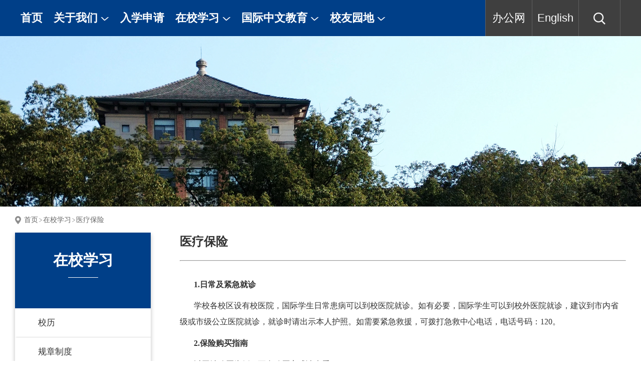

--- FILE ---
content_type: text/html
request_url: https://iczu.zju.edu.cn/ylbx/list.htm
body_size: 8855
content:
<!DOCTYPE html>
<html lang="en">

<head>
    <meta charset="UTF-8">
    <meta name="viewport" content="width=device-width, initial-scale=1.0">
    <title>医疗保险</title> 
    
<link type="text/css" href="/_css/_system/system.css" rel="stylesheet"/>
<link type="text/css" href="/_upload/site/1/style/1/1.css" rel="stylesheet"/>
<link type="text/css" href="/_upload/site/00/2f/47/style/31/31.css" rel="stylesheet"/>
<link type="text/css" href="/_js/_portletPlugs/sudyNavi/css/sudyNav.css" rel="stylesheet" />
<link type="text/css" href="/_js/_portletPlugs/datepicker/css/datepicker.css" rel="stylesheet" />
<link type="text/css" href="/_js/_portletPlugs/simpleNews/css/simplenews.css" rel="stylesheet" />

<script language="javascript" src="/_js/jquery.min.js" sudy-wp-context="" sudy-wp-siteId="47"></script>
<script language="javascript" src="/_js/jquery.sudy.wp.visitcount.js"></script>
<script type="text/javascript" src="/_js/_portletPlugs/sudyNavi/jquery.sudyNav.js"></script>
<script type="text/javascript" src="/_js/_portletPlugs/datepicker/js/jquery.datepicker.js"></script>
<script type="text/javascript" src="/_js/_portletPlugs/datepicker/js/datepicker_lang_HK.js"></script>
<link rel="shortcut icon" href="/_upload/tpl/0a/02/2562/template2562/image/favicon.ico" type="image/x-icon">
<link rel="stylesheet" href="/_upload/tpl/0a/02/2562/template2562/css/reset.css">
    <link rel="stylesheet" href="/_upload/tpl/0a/02/2562/template2562/css/format.css">
    <link rel="stylesheet" href="/_upload/tpl/0a/02/2562/template2562/css/swiper-3.4.2.min.css">
    <link rel="stylesheet" href="/_upload/tpl/0a/02/2562/template2562/css/header1.css">
    
    <link rel="stylesheet" href="/_upload/tpl/0a/02/2562/template2562/css/imagesshow.css">
    <link rel="stylesheet" href="/_upload/tpl/0a/02/2562/template2562/css/footer.css">
    <link rel="stylesheet" href="/_upload/tpl/0a/02/2562/template2562/css/animate.css">
    <link rel="stylesheet" href="/_upload/tpl/0a/02/2562/template2562/css/schoolleaderfenye.css">
    <link rel="stylesheet" href="/_upload/tpl/0a/02/2562/template2562/css/list.css">
    
    <script src="/_upload/tpl/0a/02/2562/template2562/js/swiper-3.4.2.min.js"></script>
    <script src="/_upload/tpl/0a/02/2562/template2562/js/index1.js"></script>
    <script src="/_upload/tpl/0a/02/2562/template2562/js/list.js"></script>
</head>

<body>
    <!-- 头部开始 -->
 
   <div class="header header1">

        <div class="layout clearfix">  
           <div class="logo fl" frag="窗口01" portletmode="simpleSiteAttri">
                
                    <a href="/main.htm"><img src="/_upload/tpl/0a/02/2562/template2562/image/logo.png" alt=""></a>
                
            </div>
            <div class="right fr">
                <a href="http://iczu.zju.edu.cn/iczuoa" class="english">办公网</a>
                <a href="http://iczu.zju.edu.cn/iczuen" class="english">English</a>
                <a href="javascript:;" class="search"><img src="/_upload/tpl/0a/02/2562/template2562/image/loupe.png"
                        alt=""></a>
            </div>

            <!-- 导航 -->
              <div class="nav" frag="窗口02" portletmode="simpleSudyNavi">
                <ul class="clearfix">
                    
                    
                    <li>
                        <a href="/main.htm" target="_self">
                            首页
                            <img src="/_upload/tpl/0a/02/2562/template2562/image/down.png" alt="" class="img1">
                            <img src="/_upload/tpl/0a/02/2562/template2562/image/down-hover.png" alt="" class="img2">
                        </a>
                        
                    </li>
                    
                    <li>
                        <a href="javascript:;" target="_self">
                            关于我们
                            <img src="/_upload/tpl/0a/02/2562/template2562/image/down.png" alt="" class="img1">
                            <img src="/_upload/tpl/0a/02/2562/template2562/image/down-hover.png" alt="" class="img2">
                        </a>
                        
                        <div class="dropdown">
                            
                            <a href="/zdjj/list.htm" target="_self">浙大简介</a>
                            
                            
                            <a href="/xyjj/list.htm" target="_self">关于学院</a>
                            
                            
                            <a href="/lxwm_62704/list.htm" target="_self">联系我们</a>
                            
                            
                            <a href="https://www.720yun.com/t/4dvkseiwr79?scene_id=44483251" target="_blank">云游浙大</a>
                            
                            
                            <a href="/mlhz/list.htm" target="_self">美丽杭州</a>
                            
                            
                        </div>
                        
                    </li>
                    
                    <li>
                        <a href="http://iczu.zju.edu.cn/admissions/" target="_blank">
                            入学申请
                            <img src="/_upload/tpl/0a/02/2562/template2562/image/down.png" alt="" class="img1">
                            <img src="/_upload/tpl/0a/02/2562/template2562/image/down-hover.png" alt="" class="img2">
                        </a>
                        
                    </li>
                    
                    <li>
                        <a href="javascript:;" target="_self">
                            在校学习
                            <img src="/_upload/tpl/0a/02/2562/template2562/image/down.png" alt="" class="img1">
                            <img src="/_upload/tpl/0a/02/2562/template2562/image/down-hover.png" alt="" class="img2">
                        </a>
                        
                        <div class="dropdown">
                            
                            <a href="/xl/list.htm" target="_self">校历</a>
                            
                            
                            <a href="/gzzd/list.htm" target="_self">规章制度</a>
                            
                            
                            <a href="/pjpy/list.htm" target="_self">评奖评优</a>
                            
                            
                            <a href="/qzjlxk/list.htm" target="_self">签证居留许可</a>
                            
                            
                            <a href="/ylbx/list.htm" target="_self">医疗保险</a>
                            
                            
                            <a href="http://iczu.zju.edu.cn/xnzs/list.htm" target="_self">住宿信息</a>
                            
                            
                            <a href="/jysx/list.htm" target="_self">就业实习</a>
                            
                            
                            <a href="http://iczu.zju.edu.cn/jt/list.htm" target="_self">生活服务</a>
                            
                            
                            <a href="/cjwt_76387/list.htm" target="_self">常见问题</a>
                            
                            
                        </div>
                        
                    </li>
                    
                    <li>
                        <a href="javascript:;" target="_self">
                            国际中文教育
                            <img src="/_upload/tpl/0a/02/2562/template2562/image/down.png" alt="" class="img1">
                            <img src="/_upload/tpl/0a/02/2562/template2562/image/down-hover.png" alt="" class="img2">
                        </a>
                        
                        <div class="dropdown">
                            
                            <a href="http://iczu.zju.edu.cn/kzxyxw/list.htm" target="_self">孔子学院</a>
                            
                            
                            <a href="/gjzwjyxm/list.htm" target="_self">国际中文教育项目</a>
                            
                            
                            <a href="https://iczu.zju.edu.cn/kdjs/list.htm" target="_self">HSK考试</a>
                            
                            
                            <a href="https://person.zju.edu.cn/index/search?companys=412000~%E5%9B%BD%E9%99%85%E6%95%99%E8%82%B2%E5%AD%A6%E9%99%A2" target="_self">师资风采</a>
                            
                            
                        </div>
                        
                    </li>
                    
                    <li>
                        <a href="/byxy/list.htm" target="_self">
                            校友园地
                            <img src="/_upload/tpl/0a/02/2562/template2562/image/down.png" alt="" class="img1">
                            <img src="/_upload/tpl/0a/02/2562/template2562/image/down-hover.png" alt="" class="img2">
                        </a>
                        
                        <div class="dropdown">
                            
                            <a href="/87691/list.htm" target="_self">校友信息登记</a>
                            
                            
                            <a href="/87692/list.htm" target="_self">校友风采</a>
                            
                            
                        </div>
                        
                    </li>
                    
                    
                </ul>
            </div>
            
        </div>
    </div>
    <!-- 移动端头部导航 -->
    <div class="mheader">
        <div class="layout clearfix">
            <div class="logo" frag="窗口03" portletmode="simpleSiteAttri">
                                    <a href="/main.htm">
                        <img src="/_upload/tpl/0a/02/2562/template2562/image/mlogo.png" alt="">
                    </a>
                
            </div>
            <div class="mobile-icon">
                <img src="/_upload/tpl/0a/02/2562/template2562/image/menu.png" alt="">
            </div>
        </div>

    </div>
    <!-- 移动端导航 -->
    <div class="mobileNav">
        <div frag="窗口04" portletmode="simpleSudyNavi">
            
                <ul class="contentct">
                    
                    
                    <li class="nav-item"><a href="/main.htm" target="_self">首页</a>
                        <span class="open"><img src="/_upload/tpl/0a/02/2562/template2562/image/dayu_01.png" /></span>
                        
                    </li>
                    
                    <li class="nav-item"><a href="javascript:;" target="_self">关于我们</a>
                        <span class="open"><img src="/_upload/tpl/0a/02/2562/template2562/image/dayu_01.png" /></span>
                        
                        <div class="dropdown">
                            
                            <a href="/zdjj/list.htm" target="_self">浙大简介</a>
                            
                            
                            <a href="/xyjj/list.htm" target="_self">关于学院</a>
                            
                            
                            <a href="/lxwm_62704/list.htm" target="_self">联系我们</a>
                            
                            
                            <a href="https://www.720yun.com/t/4dvkseiwr79?scene_id=44483251" target="_blank">云游浙大</a>
                            
                            
                            <a href="/mlhz/list.htm" target="_self">美丽杭州</a>
                            
                            
                        </div>
                        
                    </li>
                    
                    <li class="nav-item"><a href="http://iczu.zju.edu.cn/admissions/" target="_blank">入学申请</a>
                        <span class="open"><img src="/_upload/tpl/0a/02/2562/template2562/image/dayu_01.png" /></span>
                        
                    </li>
                    
                    <li class="nav-item"><a href="javascript:;" target="_self">在校学习</a>
                        <span class="open"><img src="/_upload/tpl/0a/02/2562/template2562/image/dayu_01.png" /></span>
                        
                        <div class="dropdown">
                            
                            <a href="/xl/list.htm" target="_self">校历</a>
                            
                            
                            <a href="/gzzd/list.htm" target="_self">规章制度</a>
                            
                            
                            <a href="/pjpy/list.htm" target="_self">评奖评优</a>
                            
                            
                            <a href="/qzjlxk/list.htm" target="_self">签证居留许可</a>
                            
                            
                            <a href="/ylbx/list.htm" target="_self">医疗保险</a>
                            
                            
                            <a href="http://iczu.zju.edu.cn/xnzs/list.htm" target="_self">住宿信息</a>
                            
                        <div class="dropdown">
                            
                            <a href="/xnzs/list.htm" target="_self">校内住宿</a>
                            
                            
                            <a href="/xwzs/list.htm" target="_self">校外住宿</a>
                            
                            
                        </div>
                        
                            
                            <a href="/jysx/list.htm" target="_self">就业实习</a>
                            
                            
                            <a href="http://iczu.zju.edu.cn/jt/list.htm" target="_self">生活服务</a>
                            
                        <div class="dropdown">
                            
                            <a href="/jt/list.htm" target="_self">交通指南</a>
                            
                            
                            <a href="/grcwgl/list.htm" target="_self">个人财务</a>
                            
                            
                            <a href="/qtshcs/list.htm" target="_self">生活常识</a>
                            
                            
                            <a href="/zydh/list.htm" target="_self">重要电话</a>
                            
                            
                            <a href="/xgxz/list.htm" target="_self">相关下载</a>
                            
                            
                        </div>
                        
                            
                            <a href="/cjwt_76387/list.htm" target="_self">常见问题</a>
                            
                            
                        </div>
                        
                    </li>
                    
                    <li class="nav-item"><a href="javascript:;" target="_self">国际中文教育</a>
                        <span class="open"><img src="/_upload/tpl/0a/02/2562/template2562/image/dayu_01.png" /></span>
                        
                        <div class="dropdown">
                            
                            <a href="http://iczu.zju.edu.cn/kzxyxw/list.htm" target="_self">孔子学院</a>
                            
                        <div class="dropdown">
                            
                            <a href="/kzxyxw/list.htm" target="_self">孔子学院新闻</a>
                            
                            
                            <a href="/gjzwjsjxj/list.htm" target="_self">国际中文教师奖学金</a>
                            
                            
                            <a href="/adlyxadxkzxy/list.htm" target="_self">西澳大学孔子学院</a>
                            
                            
                            <a href="/rblmgwwwkzxy/list.htm" target="_self">日本立命馆APU孔子学院</a>
                            
                            
                            <a href="http://www.chinese.cn/page/#/pcpage/mainpage" target="_blank">中外语言交流合作中心</a>
                            
                            
                        </div>
                        
                            
                            <a href="/gjzwjyxm/list.htm" target="_self">国际中文教育项目</a>
                            
                            
                            <a href="https://iczu.zju.edu.cn/kdjs/list.htm" target="_self">HSK考试</a>
                            
                        <div class="dropdown">
                            
                            <a href="/kdjs/list.htm" target="_self">考点介绍</a>
                            
                            
                            <a href="/wsbm/list.htm" target="_self">网上报名</a>
                            
                            
                        </div>
                        
                            
                            <a href="https://person.zju.edu.cn/index/search?companys=412000~%E5%9B%BD%E9%99%85%E6%95%99%E8%82%B2%E5%AD%A6%E9%99%A2" target="_self">师资风采</a>
                            
                        <div class="dropdown">
                            
                            <a href="/shsj/list.htm" target="_self">社会实践</a>
                            
                            
                            <a href="/ssxk/list.htm" target="_self">师生星空</a>
                            
                            
                            <a href="/xxyd/list.htm" target="_self">学习园地</a>
                            
                            
                            <a href="/kcjx/list.htm" target="_self">课程教学</a>
                            
                            
                            <a href="/kysh/list.htm" target="_self">课余生活</a>
                            
                            
                            <a href="/xwzx/list.htm" target="_self">新闻中心</a>
                            
                            
                        </div>
                        
                            
                        </div>
                        
                    </li>
                    
                    <li class="nav-item"><a href="/byxy/list.htm" target="_self">校友园地</a>
                        <span class="open"><img src="/_upload/tpl/0a/02/2562/template2562/image/dayu_01.png" /></span>
                        
                        <div class="dropdown">
                            
                            <a href="/87691/list.htm" target="_self">校友信息登记</a>
                            
                            
                            <a href="/87692/list.htm" target="_self">校友风采</a>
                            
                            
                        </div>
                        
                    </li>
                    
                    


                    <div class="pic-link clearfix">
                        <div class="link fl">
                            <a href="http://iczu.zju.edu.cn/iczuoa" class="en">办公网</a>
                            <a href="http://iczu.zju.edu.cn/iczuen" class="en">English</a>
                        </div>
                        <div class="search  fl">
                            <img src="/_upload/tpl/0a/02/2562/template2562/image/search.png" />
                        </div>
                    </div>
                </ul>
            
        </div>
        <span class="close">
            <img src="/_upload/tpl/0a/02/2562/template2562/image/close.png" />
        </span>
    </div>
    <!--搜索模态框-->
    <div class="model-search"></div>
     <div class="search-input" frag="窗口06" portletmode="search"><form action="/_web/_search/api/search/new.rst?locale=zh_CN&request_locale=zh_CN&_p=YXM9NDcmdD0yNTYyJmQ9MTEyNzkmcD0yJmY9MjIzOSZtPVNOJnxibm5Db2x1bW5WaXJ0dWFsTmFtZT0yMjM5Jg__" method="post" target="_blank">
            <input type="text" placeholder="请输入关键词" name="keyword" />
            <button type="submit" name="submit"><img
                    src="/_upload/tpl/0a/02/2562/template2562/image/search.png" /></button>
        </form></div>


<div class="imagesshow" frag="窗口100" portletmode="simpleColumnPicture">
  
     <img border='0' src='/_upload/column/f4/30/62512/picture.png'  />
  
</div>

    <div class="middle layout">
        <div class="m-top" frag="窗口200" portletmode="simpleColumnAttri">
            
                <a href="/main.htm" target="_self">首页</a><span class='possplit'>&nbsp;&nbsp;</span><a href="javascript:;" target="_self">在校学习</a><span class='possplit'>&nbsp;&nbsp;</span><a href="/ylbx/list.htm" target="_self">医疗保险</a>
            
        </div>
        
        <div class="m-mid">
            <div class="m-m-left fl">
                <div class="icon_new_l">
                    <div class="icon_new_top" frag="窗口07" portletmode="simpleColumnAttri">
                        
                            <div class="nt-text1">在校学习</div>
                        
                    </div>
                    <ul class="icon_menu" frag="窗口05" portletmode="simpleColumnList">
                        
                            
                            
                            <li class="menu-item ">
                                <a href="/xl/list.htm" target="_self" class="yiji"><span>校历</span></a>
                                
                            </li>
                            
                            <li class="menu-item ">
                                <a href="/gzzd/list.htm" target="_self" class="yiji"><span>规章制度</span></a>
                                
                            </li>
                            
                            <li class="menu-item ">
                                <a href="/pjpy/list.htm" target="_self" class="yiji"><span>评奖评优</span></a>
                                
                            </li>
                            
                            <li class="menu-item ">
                                <a href="/qzjlxk/list.htm" target="_self" class="yiji"><span>签证居留许可</span></a>
                                
                            </li>
                            
                            <li class="menu-item selected">
                                <a href="/ylbx/list.htm" target="_self" class="yiji"><span>医疗保险</span></a>
                                
                            </li>
                            
                            <li class="menu-item ">
                                <a href="http://iczu.zju.edu.cn/xnzs/list.htm" target="_self" class="yiji"><span>住宿信息</span></a>
                                
                            </li>
                            
                            <li class="menu-item ">
                                <a href="/jysx/list.htm" target="_self" class="yiji"><span>就业实习</span></a>
                                
                            </li>
                            
                            <li class="menu-item ">
                                <a href="http://iczu.zju.edu.cn/jt/list.htm" target="_self" class="yiji"><span>生活服务</span></a>
                                
                            </li>
                            
                            <li class="menu-item ">
                                <a href="/cjwt_76387/list.htm" target="_self" class="yiji"><span>常见问题</span></a>
                                
                            </li>
                            
                            
                        
                    </ul>
                </div>
            </div>
            <div class="m-m-right">
                <div class="kaitou" frag="窗口08" portletmode="simpleColumnAttri">
                    医疗保险
                </div>
                <hr>
                <div class="mm-content">
                    <ul class="list-ul" frag="窗口10" portletmode="simpleList">
                         
<div class="wp_single wp_column_article" id="wp_column_article"> 
     <div class="wp_entry"> 
         <div class="wp_articlecontent"> 
             <div id="wp_content_w10_0" class="paging_content" style="display:"> 
<p style="line-height:2em;"><style type="text/css"> 	 	</style></p><p style="text-indent:0.29in;line-height:2em;margin-top:0.11in;margin-bottom:0.11in;"><span style="font-family:宋体, serif;line-height:2em;"><strong><span style="font-size:16px;line-height:2em;font-family:微软雅黑, &quot;microsoft yahei&quot;;">1.</span></strong></span><span style="font-family:宋体;line-height:2em;"><strong><span style="font-size:16px;line-height:2em;font-family:微软雅黑, &quot;microsoft yahei&quot;;">日常及紧急就诊</span></strong></span></p><p style="text-indent:0.29in;line-height:2em;margin-bottom:0in;"><span style="font-size:16px;line-height:2em;font-family:微软雅黑, &quot;microsoft yahei&quot;;">学校各校区设有校医院，国际学生日常患病可以到校医院就诊。如有必要，国际学生可以到校外医院就诊，建议到市内省级或市级公立医院就诊，就诊时请出示本人护照。如需要紧急救援，可拨打急救中心电话，电话号码：</span><span style="font-size:16px;line-height:2em;font-family:微软雅黑, &quot;microsoft yahei&quot;;">120</span><span style="font-size:16px;line-height:2em;font-family:微软雅黑, &quot;microsoft yahei&quot;;">。</span></p><p style="text-indent:0.29in;line-height:2em;margin-top:0.11in;margin-bottom:0.11in;"><span style="font-family:宋体, serif;line-height:2em;"><strong><span style="font-size:16px;line-height:2em;font-family:微软雅黑, &quot;microsoft yahei&quot;;">2.</span></strong></span><span style="font-family:宋体;line-height:2em;"><strong><span style="font-size:16px;line-height:2em;font-family:微软雅黑, &quot;microsoft yahei&quot;;">保险购买指南</span></strong></span></p><p style="text-indent:0.29in;line-height:2em;margin-bottom:0in;"><span style="font-size:16px;line-height:2em;font-family:微软雅黑, &quot;microsoft yahei&quot;;">以网站购买为例，更多购买方式请查看：<a href="https://mp.weixin.qq.com/s/DoPkyEgTcS-bUZqNMJkTUg" target="_blank" sudyfile-attr="{'title':'只支持选中一个链接时生效'}"><strong><span style="line-height:2em;font-family:微软雅黑, &quot;microsoft yahei&quot;;font-size:16px;">https://mp.weixin.qq.com/s/DoPkyEgTcS-bUZqNMJkTUg</span></strong></a></span></p><p style="text-indent:0.29in;line-height:2em;margin-bottom:0in;"><span style="font-size:16px;line-height:2em;font-family:微软雅黑, &quot;microsoft yahei&quot;;">（</span><span style="font-size:16px;line-height:2em;font-family:微软雅黑, &quot;microsoft yahei&quot;;">1</span><span style="font-size:16px;line-height:2em;font-family:微软雅黑, &quot;microsoft yahei&quot;;">）登录网站</span><a href="http://www.lxbx.net"><span style="font-family:宋体, serif;line-height:2em;"><strong><span style="font-size:16px;line-height:2em;font-family:微软雅黑, &quot;microsoft yahei&quot;;">www.lxbx.net</span></strong></span></a><span style="font-size:16px;line-height:2em;font-family:微软雅黑, &quot;microsoft yahei&quot;;">，点击“支付保费”。</span></p><p style="text-indent:0.29in;line-height:2em;margin-bottom:0in;"><span style="font-size:16px;line-height:2em;font-family:微软雅黑, &quot;microsoft yahei&quot;;">（</span><span style="font-size:16px;line-height:2em;font-family:微软雅黑, &quot;microsoft yahei&quot;;">2</span><span style="font-size:16px;line-height:2em;font-family:微软雅黑, &quot;microsoft yahei&quot;;">）填写“护照号码”和“验证码”登录。</span></p><p style="text-indent:0.29in;line-height:2em;margin-bottom:0in;"><span style="font-size:16px;line-height:2em;font-family:微软雅黑, &quot;microsoft yahei&quot;;">（</span><span style="font-size:16px;line-height:2em;font-family:微软雅黑, &quot;microsoft yahei&quot;;">3</span><span style="font-size:16px;line-height:2em;font-family:微软雅黑, &quot;microsoft yahei&quot;;">）请选择“浙江大学”以及“留学生</span><span style="font-size:16px;line-height:2em;font-family:微软雅黑, &quot;microsoft yahei&quot;;">800</span><span style="font-size:16px;line-height:2em;font-family:微软雅黑, &quot;microsoft yahei&quot;;">元方案”，点击“保险缴费”。</span></p><p style="text-indent:0.29in;line-height:2em;margin-bottom:0in;"><span style="font-size:16px;line-height:2em;font-family:微软雅黑, &quot;microsoft yahei&quot;;">（</span><span style="font-size:16px;line-height:2em;font-family:微软雅黑, &quot;microsoft yahei&quot;;">4</span><span style="font-size:16px;line-height:2em;font-family:微软雅黑, &quot;microsoft yahei&quot;;">）阅读《免责声明》等</span><span style="font-size:16px;line-height:2em;font-family:微软雅黑, &quot;microsoft yahei&quot;;">5</span><span style="font-size:16px;line-height:2em;font-family:微软雅黑, &quot;microsoft yahei&quot;;">项文件全部阅读并点击，确认支付。</span></p><p style="text-indent:0.29in;line-height:2em;margin-bottom:0in;"><span style="font-size:16px;line-height:2em;font-family:微软雅黑, &quot;microsoft yahei&quot;;">（</span><span style="font-size:16px;line-height:2em;font-family:微软雅黑, &quot;microsoft yahei&quot;;">5</span><span style="font-size:16px;line-height:2em;font-family:微软雅黑, &quot;microsoft yahei&quot;;">）&nbsp;</span></p><p class="p_text_indent_NaN p_text_indent_4" style="line-height:2em;margin-bottom:0in;"><span style="font-size:16px;line-height:2em;font-family:微软雅黑, &quot;microsoft yahei&quot;;">①</span><span style="font-size:16px;line-height:2em;font-family:微软雅黑, &quot;microsoft yahei&quot;;">请填写手机号，点击确认核对个人信息，如果护照号码有误，可直接修改；如其他个人信息有误请联系保险公司修改，联系电话：</span><span style="font-family:宋体, serif;line-height:2em;"><strong><span style="font-size:16px;line-height:2em;font-family:微软雅黑, &quot;microsoft yahei&quot;;">4008105119</span></strong></span><span style="font-size:16px;line-height:2em;font-family:微软雅黑, &quot;microsoft yahei&quot;;">。</span></p><p class="p_text_indent_NaN p_text_indent_4" style="line-height:2em;margin-bottom:0in;"><span style="font-size:16px;line-height:2em;font-family:微软雅黑, &quot;microsoft yahei&quot;;">②</span><span style="font-size:16px;line-height:2em;font-family:微软雅黑, &quot;microsoft yahei&quot;;">请选择保险期间为</span><span style="font-family:宋体, serif;line-height:2em;"><strong><span style="font-size:16px;line-height:2em;font-family:微软雅黑, &quot;microsoft yahei&quot;;">12</span></strong></span><span style="font-family:simhei;line-height:2em;"><span lang="zh-CN" style="line-height:2em;"><span style="font-family:宋体;line-height:2em;"><strong><span style="font-size:16px;line-height:2em;font-family:微软雅黑, &quot;microsoft yahei&quot;;">个月</span></strong></span><span style="font-size:16px;line-height:2em;font-family:微软雅黑, &quot;microsoft yahei&quot;;">，相应的支付金额是</span></span></span><span style="font-family:宋体, serif;line-height:2em;"><strong><span style="font-size:16px;line-height:2em;font-family:微软雅黑, &quot;microsoft yahei&quot;;">800</span></strong></span><span style="font-family:simhei;line-height:2em;"><span lang="zh-CN" style="line-height:2em;"><span style="font-family:宋体;line-height:2em;"><strong><span style="font-size:16px;line-height:2em;font-family:微软雅黑, &quot;microsoft yahei&quot;;">元</span></strong></span><span style="font-size:16px;line-height:2em;font-family:微软雅黑, &quot;microsoft yahei&quot;;">，点击下一步。</span></span></span></p><p style="text-indent:0.29in;line-height:2em;margin-bottom:0in;"><span style="font-size:16px;line-height:2em;font-family:微软雅黑, &quot;microsoft yahei&quot;;">（</span><span style="font-size:16px;line-height:2em;font-family:微软雅黑, &quot;microsoft yahei&quot;;">6</span><span style="font-size:16px;line-height:2em;font-family:微软雅黑, &quot;microsoft yahei&quot;;">） 购买后进行网上支付，支付方式有微信、支付宝和银行卡。</span></p><p style="text-indent:0.29in;line-height:2em;margin-bottom:0in;"><span style="font-size:16px;line-height:2em;font-family:微软雅黑, &quot;microsoft yahei&quot;;">（</span><span style="font-size:16px;line-height:2em;font-family:微软雅黑, &quot;microsoft yahei&quot;;">7</span><span style="font-family:simhei;line-height:2em;"><span lang="zh-CN" style="line-height:2em;"><span style="font-size:16px;line-height:2em;font-family:微软雅黑, &quot;microsoft yahei&quot;;">）支付成功后可以点击“发送收据”或“</span><span style="font-family:宋体;line-height:2em;"><strong><span style="font-size:16px;line-height:2em;font-family:微软雅黑, &quot;microsoft yahei&quot;;">下载收据</span></strong></span><span style="font-size:16px;line-height:2em;font-family:微软雅黑, &quot;microsoft yahei&quot;;">”获取电子收据。</span></span></span></p><p style="text-indent:0.29in;line-height:2em;margin-top:0.11in;margin-bottom:0.11in;"><span style="font-family:宋体, serif;line-height:2em;"><strong><span style="font-size:16px;line-height:2em;font-family:微软雅黑, &quot;microsoft yahei&quot;;">3.</span></strong></span><span style="font-family:宋体;line-height:2em;"><strong><span style="font-size:16px;line-height:2em;font-family:微软雅黑, &quot;microsoft yahei&quot;;">保险理赔须知</span></strong></span></p><p style="text-indent:0.29in;line-height:2em;margin-bottom:0in;"><a name="_GoBack"></a><span style="font-size:16px;line-height:2em;font-family:微软雅黑, &quot;microsoft yahei&quot;;">（</span><span style="font-size:16px;line-height:2em;font-family:微软雅黑, &quot;microsoft yahei&quot;;">1</span><span style="font-size:16px;line-height:2em;font-family:微软雅黑, &quot;microsoft yahei&quot;;">）在华学习的国际学生（含交流生和延长学习期限、同意减免学费的学生及在我校实习不满一年、按周缴纳学费的 </span><span style="font-size:16px;line-height:2em;font-family:微软雅黑, &quot;microsoft yahei&quot;;">MBBS</span><span style="font-family:宋体, serif;line-height:2em;"></span><span style="font-size:16px;line-height:2em;font-family:微软雅黑, &quot;microsoft yahei&quot;;">项目学生）必须购买国际学生综合保险，内容包括意外伤害医疗、门诊医疗、住院医疗、身故</span><span style="font-size:16px;line-height:2em;font-family:微软雅黑, &quot;microsoft yahei&quot;;">/</span><span style="font-size:16px;line-height:2em;font-family:微软雅黑, &quot;microsoft yahei&quot;;">残疾保险责任；就诊医院仅限于中华人民共和国大陆境内公立医院。有关国际学生保险的具体条款请参阅留学保险</span><a href="http://www.lxbx.net"><span style="font-family:宋体, serif;line-height:2em;"><strong><span style="font-size:16px;line-height:2em;font-family:微软雅黑, &quot;microsoft yahei&quot;;">www.lxbx.net</span></strong></span></a><span style="font-size:16px;line-height:2em;font-family:微软雅黑, &quot;microsoft yahei&quot;;">。如果发生意外或生病需住院治疗，应及时通知保险公司，以便处理保险理赔事宜。</span></p><p style="text-indent:0.29in;line-height:2em;margin-bottom:0in;"><span style="font-size:16px;line-height:2em;font-family:微软雅黑, &quot;microsoft yahei&quot;;">（</span><span style="font-size:16px;line-height:2em;font-family:微软雅黑, &quot;microsoft yahei&quot;;">2</span><span style="font-size:16px;line-height:2em;font-family:微软雅黑, &quot;microsoft yahei&quot;;">）学生住院治疗期间的医药费先由学生本人垫付，出院时准备好以下材料，再申请保险理赔支付。</span></p><p style="text-indent:0.44in;line-height:2em;margin-bottom:0in;"><span style="font-size:16px;line-height:2em;font-family:微软雅黑, &quot;microsoft yahei&quot;;">◇</span><span style="font-size:16px;line-height:2em;font-family:微软雅黑, &quot;microsoft yahei&quot;;">出院小结&nbsp; ◇医院诊断证明&nbsp; ◇住院收费收据&nbsp; ◇住院医疗费用汇总清单</span></p><p style="text-indent:0.29in;line-height:2em;margin-bottom:0in;"><span style="font-size:16px;line-height:2em;font-family:微软雅黑, &quot;microsoft yahei&quot;;">&nbsp;◇</span><span style="font-size:16px;line-height:2em;font-family:微软雅黑, &quot;microsoft yahei&quot;;">门诊病历及收费收据（若有院前或院后门诊）</span></p><p style="text-indent:0.29in;line-height:2em;margin-bottom:0in;"><span style="font-size:16px;line-height:2em;font-family:微软雅黑, &quot;microsoft yahei&quot;;">&nbsp;◇</span><span style="font-size:16px;line-height:2em;font-family:微软雅黑, &quot;microsoft yahei&quot;;">护照复印件（个人信息页）</span></p><p style="text-indent:0.29in;line-height:2em;margin-bottom:0in;"><span style="font-size:16px;line-height:2em;font-family:微软雅黑, &quot;microsoft yahei&quot;;">（</span><span style="font-size:16px;line-height:2em;font-family:微软雅黑, &quot;microsoft yahei&quot;;">3</span><span style="font-size:16px;line-height:2em;font-family:微软雅黑, &quot;microsoft yahei&quot;;">）在以下医院住院治疗可办理第三方垫付服务，学生无需自己垫付所有住院费用，但必须在确定住院前先联系主管老师。</span></p><p style="text-indent:0.29in;line-height:2em;margin-bottom:0in;"><span style="font-size:16px;line-height:2em;font-family:微软雅黑, &quot;microsoft yahei&quot;;">&nbsp;◇</span><span style="font-size:16px;line-height:2em;font-family:微软雅黑, &quot;microsoft yahei&quot;;">浙江大学医学院附属第一医院</span></p><p style="text-indent:0.29in;line-height:2em;margin-bottom:0in;"><span style="font-size:16px;line-height:2em;font-family:微软雅黑, &quot;microsoft yahei&quot;;">&nbsp;◇</span><span style="font-size:16px;line-height:2em;font-family:微软雅黑, &quot;microsoft yahei&quot;;">浙江大学医学院附属第二医院</span></p><p style="text-indent:0.44in;line-height:2em;margin-bottom:0in;"><span style="font-size:16px;line-height:2em;font-family:微软雅黑, &quot;microsoft yahei&quot;;">◇</span><span style="font-size:16px;line-height:2em;font-family:微软雅黑, &quot;microsoft yahei&quot;;">浙江大学医学院附属邵逸夫医院</span></p><p style="text-indent:0.29in;line-height:2em;margin-bottom:0in;"><span style="font-size:16px;line-height:2em;font-family:微软雅黑, &quot;microsoft yahei&quot;;">&nbsp;◇</span><span style="font-size:16px;line-height:2em;font-family:微软雅黑, &quot;microsoft yahei&quot;;">杭州市第一医院</span></p><p style="text-indent:0.29in;line-height:2em;margin-bottom:0in;"><span style="font-size:16px;line-height:2em;font-family:微软雅黑, &quot;microsoft yahei&quot;;">&nbsp;◇</span><span style="font-size:16px;line-height:2em;font-family:微软雅黑, &quot;microsoft yahei&quot;;">浙江省人民医院</span></p><p style="text-indent:0.29in;line-height:2em;margin-bottom:0in;"><span style="font-size:16px;line-height:2em;font-family:微软雅黑, &quot;microsoft yahei&quot;;">&nbsp;◇</span><span style="font-size:16px;line-height:2em;font-family:微软雅黑, &quot;microsoft yahei&quot;;">浙江省中医院</span></p><p style="text-indent:0.29in;line-height:2em;margin-bottom:0in;"><span style="font-size:16px;line-height:2em;font-family:微软雅黑, &quot;microsoft yahei&quot;;">&nbsp;◇</span><span style="font-size:16px;line-height:2em;font-family:微软雅黑, &quot;microsoft yahei&quot;;">杭州市急救中心</span></p><p style="text-indent:0.29in;line-height:2em;margin-bottom:0in;"><span style="font-size:16px;line-height:2em;font-family:微软雅黑, &quot;microsoft yahei&quot;;">（</span><span style="font-size:16px;line-height:2em;font-family:微软雅黑, &quot;microsoft yahei&quot;;">4</span><span style="font-size:16px;line-height:2em;font-family:微软雅黑, &quot;microsoft yahei&quot;;">）因打架、斗殴等违反法律、校纪行为导致伤亡事故所支付的医疗及其他有关费用，保险公司将拒绝理赔，由当事人自理。</span></p><p style="text-indent:0.29in;line-height:2em;margin-bottom:0in;"><span style="font-size:16px;line-height:2em;font-family:微软雅黑, &quot;microsoft yahei&quot;;">（</span><span style="font-size:16px;line-height:2em;font-family:微软雅黑, &quot;microsoft yahei&quot;;">5</span><span style="font-size:16px;line-height:2em;font-family:微软雅黑, &quot;microsoft yahei&quot;;">）享受综合保险的国际学生，门诊就医须到正规公立医院就诊。在一个保险期内（一般，自费生在一个学期内，中国政府奖学金生在一个学年内）年度门诊医疗费总额超过 </span><span style="font-family:宋体, serif;line-height:2em;"><strong><span style="font-size:16px;line-height:2em;font-family:微软雅黑, &quot;microsoft yahei&quot;;">650 </span></strong></span><span style="font-size:16px;line-height:2em;font-family:微软雅黑, &quot;microsoft yahei&quot;;">元者可申请办理 </span><span style="font-family:宋体, serif;line-height:2em;"><strong><span style="font-size:16px;line-height:2em;font-family:微软雅黑, &quot;microsoft yahei&quot;;">650</span></strong></span><span style="font-family:宋体, serif;line-height:2em;"></span><span style="font-size:16px;line-height:2em;font-family:微软雅黑, &quot;microsoft yahei&quot;;">元以上部分的门诊医疗费理赔手续，凭病历、检查项目和用药清单以及医院发票寄往北京的国际学生保险承保公司办理理赔审核手续，保险公司将按规定审核报销 &nbsp;</span><span style="font-family:宋体, serif;line-height:2em;"><strong><span style="font-size:16px;line-height:2em;font-family:微软雅黑, &quot;microsoft yahei&quot;;">650 </span></strong></span><span style="font-size:16px;line-height:2em;font-family:微软雅黑, &quot;microsoft yahei&quot;;">元以上的部分门诊医疗费。镶牙、补牙、拔牙、配眼镜、分娩、人工流产、性病、矫正生理缺陷、美容、购买营养补品和其他超出公费医疗支付范围和标准的费用以及治疗来华前已患的慢性疾病的费用，都不在保险范围内，须由本人自理。</span></p><p style="text-indent:0.29in;line-height:2em;margin-bottom:0in;"><span style="font-size:16px;line-height:2em;font-family:微软雅黑, &quot;microsoft yahei&quot;;">（</span><span style="font-size:16px;line-height:2em;font-family:微软雅黑, &quot;microsoft yahei&quot;;">6</span><span style="font-size:16px;line-height:2em;font-family:微软雅黑, &quot;microsoft yahei&quot;;">）咨询电话：</span><span style="font-size:16px;line-height:2em;font-family:微软雅黑, &quot;microsoft yahei&quot;;">7*24</span><span style="font-size:16px;line-height:2em;font-family:微软雅黑, &quot;microsoft yahei&quot;;">小时中英客服电话（</span><span style="font-size:16px;line-height:2em;font-family:微软雅黑, &quot;microsoft yahei&quot;;">7*24 HOUR CUSTOMER SERVICE PHONE</span><span style="font-size:16px;line-height:2em;font-family:微软雅黑, &quot;microsoft yahei&quot;;">）</span><span style="font-family:宋体, serif;line-height:2em;"><strong><span style="font-size:16px;line-height:2em;font-family:微软雅黑, &quot;microsoft yahei&quot;;">400-810-5119</span></strong></span></p><p style="text-indent:0.29in;line-height:2em;margin-top:0.11in;margin-bottom:0.11in;"><span style="font-family:宋体, serif;line-height:2em;"><strong><span style="font-size:16px;line-height:2em;font-family:微软雅黑, &quot;microsoft yahei&quot;;">4. </span></strong></span><span style="font-family:宋体;line-height:2em;"><strong><span style="font-size:16px;line-height:2em;font-family:微软雅黑, &quot;microsoft yahei&quot;;">自助理赔操作步骤</span></strong></span></p><p style="text-indent:0.29in;line-height:2em;margin-bottom:0in;"><span style="font-size:16px;line-height:2em;font-family:微软雅黑, &quot;microsoft yahei&quot;;">（</span><span style="font-size:16px;line-height:2em;font-family:微软雅黑, &quot;microsoft yahei&quot;;">1</span><span style="font-size:16px;line-height:2em;font-family:微软雅黑, &quot;microsoft yahei&quot;;">）关注“来华留学生保险”公众号，点击自动理赔</span><span style="font-size:16px;line-height:2em;font-family:微软雅黑, &quot;microsoft yahei&quot;;">---</span><span style="font-size:16px;line-height:2em;font-family:微软雅黑, &quot;microsoft yahei&quot;;">进入理赔申请输入证件号码和验证码登录。</span></p><p style="text-indent:0.29in;line-height:2em;margin-bottom:0in;"><span style="font-size:16px;line-height:2em;font-family:微软雅黑, &quot;microsoft yahei&quot;;">（</span><span style="font-size:16px;line-height:2em;font-family:微软雅黑, &quot;microsoft yahei&quot;;">2</span><span style="font-size:16px;line-height:2em;font-family:微软雅黑, &quot;microsoft yahei&quot;;">）进入【我的】</span><span style="font-size:16px;line-height:2em;font-family:微软雅黑, &quot;microsoft yahei&quot;;">---</span><span style="font-size:16px;line-height:2em;font-family:微软雅黑, &quot;microsoft yahei&quot;;">选择【理赔申请】，选择与就诊时间相对应的保单。</span></p><p style="text-indent:0.29in;line-height:2em;margin-bottom:0in;"><span style="font-size:16px;line-height:2em;font-family:微软雅黑, &quot;microsoft yahei&quot;;">（</span><span style="font-size:16px;line-height:2em;font-family:微软雅黑, &quot;microsoft yahei&quot;;">3</span><span style="font-size:16px;line-height:2em;font-family:微软雅黑, &quot;microsoft yahei&quot;;">）查看个人信息</span><span style="font-size:16px;line-height:2em;font-family:微软雅黑, &quot;microsoft yahei&quot;;">---</span><span style="font-size:16px;line-height:2em;font-family:微软雅黑, &quot;microsoft yahei&quot;;">选择“是否本人收款”</span><span style="font-size:16px;line-height:2em;font-family:微软雅黑, &quot;microsoft yahei&quot;;">---</span><span style="font-size:16px;line-height:2em;font-family:微软雅黑, &quot;microsoft yahei&quot;;">填写账户信息</span><span style="font-size:16px;line-height:2em;font-family:微软雅黑, &quot;microsoft yahei&quot;;">---</span><span style="font-size:16px;line-height:2em;font-family:微软雅黑, &quot;microsoft yahei&quot;;">上传银行账号证明</span><span style="font-size:16px;line-height:2em;font-family:微软雅黑, &quot;microsoft yahei&quot;;">---</span><span style="font-size:16px;line-height:2em;font-family:微软雅黑, &quot;microsoft yahei&quot;;">点击【确认】。</span></p><p style="text-indent:0.29in;line-height:2em;margin-bottom:0in;"><span style="font-size:16px;line-height:2em;font-family:微软雅黑, &quot;microsoft yahei&quot;;">（</span><span style="font-size:16px;line-height:2em;font-family:微软雅黑, &quot;microsoft yahei&quot;;">4</span><span style="font-size:16px;line-height:2em;font-family:微软雅黑, &quot;microsoft yahei&quot;;">）上传材料（可选多张图片同时上传，如上传错误可删除），点击提交。</span></p><p style="text-indent:0.29in;line-height:2em;margin-bottom:0in;"><span style="font-size:16px;line-height:2em;font-family:微软雅黑, &quot;microsoft yahei&quot;;">（</span><span style="font-size:16px;line-height:2em;font-family:微软雅黑, &quot;microsoft yahei&quot;;">5</span><span style="font-size:16px;line-height:2em;font-family:微软雅黑, &quot;microsoft yahei&quot;;">）如下操作分不同类型，请根据当前界面显示对应情况操作。</span></p><p style="text-indent:0.44in;line-height:2em;margin-bottom:0in;"><span style="font-size:16px;line-height:2em;font-family:微软雅黑, &quot;microsoft yahei&quot;;">①</span><span style="font-size:16px;line-height:2em;font-family:微软雅黑, &quot;microsoft yahei&quot;;">点击【签字】</span><span style="font-size:16px;line-height:2em;font-family:微软雅黑, &quot;microsoft yahei&quot;;">---</span><span style="font-size:16px;line-height:2em;font-family:微软雅黑, &quot;microsoft yahei&quot;;">输入手机号码和验证码</span><span style="font-size:16px;line-height:2em;font-family:微软雅黑, &quot;microsoft yahei&quot;;">---</span><span style="font-size:16px;line-height:2em;font-family:微软雅黑, &quot;microsoft yahei&quot;;">进行电子签名</span><span style="font-size:16px;line-height:2em;font-family:微软雅黑, &quot;microsoft yahei&quot;;">---</span><span style="font-size:16px;line-height:2em;font-family:微软雅黑, &quot;microsoft yahei&quot;;">签名完成后点击【确定】。</span></p><p style="text-indent:0.44in;line-height:2em;margin-bottom:0in;"><span style="font-size:16px;line-height:2em;font-family:微软雅黑, &quot;microsoft yahei&quot;;">②</span><span style="font-size:16px;line-height:2em;font-family:微软雅黑, &quot;microsoft yahei&quot;;">点击“理赔申请书模板下载”，打印后手写签名，上传签署文件照片，点击【提交】，完成自助理赔申请。</span></p><p style="text-align:center;"><img data-layer="photo" src="/_upload/article/images/4f/3e/dc199cee4c5a84d38eae7982b7e7/00aea566-d893-40a7-a87c-daaa6fbaca3c.png" original-src="/_upload/article/images/4f/3e/dc199cee4c5a84d38eae7982b7e7/00aea566-d893-40a7-a87c-daaa6fbaca3c_d.png" style="float:none;width:400px;height:400px;" sudyfile-attr="{'title':'图片1.png'}" width="400" height="400" border="0" hspace="0" vspace="0" /></p><p style="text-align:center;line-height:2em;margin-bottom:0in;"><span style="font-family:simhei;line-height:2em;"><span lang="zh-CN" style="font-size:16px;line-height:2em;font-family:微软雅黑, &quot;microsoft yahei&quot;;">微信公众号：来华留学保险</span></span></p><p style="text-align:center;line-height:2em;margin-bottom:0in;"><span style="font-family:simhei;line-height:2em;"><span lang="zh-CN" style="font-size:16px;line-height:2em;font-family:微软雅黑, &quot;microsoft yahei&quot;;">联系电话：</span></span><span style="font-size:16px;line-height:2em;font-family:微软雅黑, &quot;microsoft yahei&quot;;">400-810-5119</span></p><p style="text-align:center;line-height:2em;margin-bottom:0in;"><span style="font-family:simhei;line-height:2em;"><span lang="zh-CN" style="font-size:16px;line-height:2em;font-family:微软雅黑, &quot;microsoft yahei&quot;;">联系邮箱：</span></span><span style="font-size:16px;line-height:2em;font-family:微软雅黑, &quot;microsoft yahei&quot;;">lp@lhgj.net</span></p><p style="line-height:2em;margin-top:0.11in;margin-bottom:0.11in;"><span style="font-family:宋体;font-size:16px;line-height:2em;"><strong><span style="font-size:16px;line-height:2em;font-family:微软雅黑, &quot;microsoft yahei&quot;;">温馨小贴士：</span></strong></span></p><p style="line-height:2em;margin-bottom:0in;"><span style="font-size:16px;line-height:2em;font-family:微软雅黑, &quot;microsoft yahei&quot;;">杭州医疗水平很高的医院主要有：</span></p><p style="line-height:2em;margin-bottom:0in;"><span style="font-size:16px;line-height:2em;font-family:微软雅黑, &quot;microsoft yahei&quot;;">&nbsp;&nbsp;◇</span><span style="font-family:宋体;line-height:2em;"><strong><span style="font-size:16px;line-height:2em;font-family:微软雅黑, &quot;microsoft yahei&quot;;">浙江大学医学院附属邵逸夫医院</span></strong></span><span style="font-family:宋体, serif;line-height:2em;"><strong><br /></strong></span><span style="font-size:16px;line-height:2em;font-family:微软雅黑, &quot;microsoft yahei&quot;;">&nbsp;&nbsp;</span><span style="font-size:16px;line-height:2em;font-family:微软雅黑, &quot;microsoft yahei&quot;;">浙江大学医学院附属医院，聘有外籍医师</span><span style="font-size:16px;line-height:2em;font-family:微软雅黑, &quot;microsoft yahei&quot;;">, </span><span style="font-size:16px;line-height:2em;font-family:微软雅黑, &quot;microsoft yahei&quot;;">国际化氛围浓厚。</span><span style="font-family:宋体, serif;line-height:2em;"><br /><span style="font-size:16px;line-height:2em;font-family:微软雅黑, &quot;microsoft yahei&quot;;">&nbsp;&nbsp;</span></span><span style="font-size:16px;line-height:2em;font-family:微软雅黑, &quot;microsoft yahei&quot;;">地址： 庆春东路</span><span style="font-size:16px;line-height:2em;font-family:微软雅黑, &quot;microsoft yahei&quot;;">3</span><span style="font-size:16px;line-height:2em;font-family:微软雅黑, &quot;microsoft yahei&quot;;">号</span><span style="font-family:宋体, serif;line-height:2em;"><br /><span style="font-size:16px;line-height:2em;font-family:微软雅黑, &quot;microsoft yahei&quot;;">&nbsp;&nbsp;</span></span><span style="font-size:16px;line-height:2em;font-family:微软雅黑, &quot;microsoft yahei&quot;;">电话： </span><span style="font-size:16px;line-height:2em;font-family:微软雅黑, &quot;microsoft yahei&quot;;">86090073<br />&nbsp;&nbsp;</span><span style="font-size:16px;line-height:2em;font-family:微软雅黑, &quot;microsoft yahei&quot;;">网址：&nbsp;</span><span style="font-family:宋体, serif;line-height:2em;"><a href="http://www.srrsh.com/" style="font-size:16px;text-decoration:underline;"><span style="font-size:16px;line-height:2em;font-family:微软雅黑, &quot;microsoft yahei&quot;;">www.srrsh.com</span></a></span></p><p style="margin-bottom:0in;"><br /></p><p style="line-height:2em;margin-bottom:0in;"><span style="font-size:16px;line-height:2em;font-family:微软雅黑, &quot;microsoft yahei&quot;;">&nbsp;&nbsp;◇</span><span style="font-family:宋体;line-height:2em;"><strong><span style="font-size:16px;line-height:2em;font-family:微软雅黑, &quot;microsoft yahei&quot;;">浙江大学医学院附属第一医院</span></strong></span><span style="font-family:宋体, serif;line-height:2em;"><br /><span style="font-size:16px;line-height:2em;font-family:微软雅黑, &quot;microsoft yahei&quot;;">&nbsp;&nbsp;</span></span><span style="font-size:16px;line-height:2em;font-family:微软雅黑, &quot;microsoft yahei&quot;;">杭州市治疗内科疾病水平最高的医院之一</span><span style="font-family:宋体, serif;line-height:2em;"><br /><span style="font-size:16px;line-height:2em;font-family:微软雅黑, &quot;microsoft yahei&quot;;">&nbsp;&nbsp;</span></span><span style="font-size:16px;line-height:2em;font-family:微软雅黑, &quot;microsoft yahei&quot;;">地址： 庆春路</span><span style="font-size:16px;line-height:2em;font-family:微软雅黑, &quot;microsoft yahei&quot;;">79</span><span style="font-size:16px;line-height:2em;font-family:微软雅黑, &quot;microsoft yahei&quot;;">号</span><span style="font-family:宋体, serif;line-height:2em;"><br /><span style="font-size:16px;line-height:2em;font-family:微软雅黑, &quot;microsoft yahei&quot;;">&nbsp;&nbsp;</span></span><span style="font-size:16px;line-height:2em;font-family:微软雅黑, &quot;microsoft yahei&quot;;">电话： </span><span style="font-size:16px;line-height:2em;font-family:微软雅黑, &quot;microsoft yahei&quot;;">87236666<br />&nbsp;&nbsp;</span><span style="font-size:16px;line-height:2em;font-family:微软雅黑, &quot;microsoft yahei&quot;;">网址：&nbsp;</span><span style="font-family:宋体, serif;line-height:2em;"><a href="http://www.zy91.com/" style="font-size:16px;text-decoration:underline;"><span style="font-size:16px;line-height:2em;font-family:微软雅黑, &quot;microsoft yahei&quot;;">www.zy91.com</span></a></span></p><p style="font-size:16px;line-height:2em;font-family:微软雅黑, &quot;microsoft yahei&quot;;margin-bottom:0in;">&nbsp;&nbsp;&nbsp;&nbsp;</p><p style="line-height:2em;margin-bottom:0in;"><span style="font-size:16px;line-height:2em;font-family:微软雅黑, &quot;microsoft yahei&quot;;">&nbsp;&nbsp;◇</span><span style="font-family:宋体;line-height:2em;"><strong><span style="font-size:16px;line-height:2em;font-family:微软雅黑, &quot;microsoft yahei&quot;;">浙江大学医学院附属第二医院</span></strong></span><span style="font-family:宋体, serif;line-height:2em;"><br /><span style="font-size:16px;line-height:2em;font-family:微软雅黑, &quot;microsoft yahei&quot;;">&nbsp;&nbsp;</span></span><span style="font-size:16px;line-height:2em;font-family:微软雅黑, &quot;microsoft yahei&quot;;">杭州市治疗外伤水平最高的医院之一</span><span style="font-family:宋体, serif;line-height:2em;"><br /><span style="font-size:16px;line-height:2em;font-family:微软雅黑, &quot;microsoft yahei&quot;;">&nbsp;&nbsp;</span></span><span style="font-size:16px;line-height:2em;font-family:微软雅黑, &quot;microsoft yahei&quot;;">地址： 解放路</span><span style="font-size:16px;line-height:2em;font-family:微软雅黑, &quot;microsoft yahei&quot;;">88</span><span style="font-size:16px;line-height:2em;font-family:微软雅黑, &quot;microsoft yahei&quot;;">号</span><span style="font-family:宋体, serif;line-height:2em;"><br /><span style="font-size:16px;line-height:2em;font-family:微软雅黑, &quot;microsoft yahei&quot;;">&nbsp;&nbsp;</span></span><span style="font-size:16px;line-height:2em;font-family:微软雅黑, &quot;microsoft yahei&quot;;">电话： </span><span style="font-size:16px;line-height:2em;font-family:微软雅黑, &quot;microsoft yahei&quot;;">877837777<br />&nbsp;&nbsp;</span><span style="font-size:16px;line-height:2em;font-family:微软雅黑, &quot;microsoft yahei&quot;;">网址：&nbsp;</span><span style="font-family:宋体, serif;line-height:2em;"><a href="http://www.z2hospital.com/" style="font-size:16px;text-decoration:underline;"><span style="font-size:16px;line-height:2em;font-family:微软雅黑, &quot;microsoft yahei&quot;;">http://www.z2hospital.com/</span></a></span></p><p style="font-size:16px;line-height:2em;font-family:微软雅黑, &quot;microsoft yahei&quot;;margin-bottom:0in;">&nbsp;&nbsp;&nbsp;&nbsp;</p><p style="line-height:2em;margin-bottom:0in;"><span style="font-size:16px;line-height:2em;font-family:微软雅黑, &quot;microsoft yahei&quot;;">&nbsp;&nbsp;◇</span><span style="font-family:simhei;line-height:2em;"><span lang="zh-CN" style="line-height:2em;"><span style="font-family:宋体;line-height:2em;"><strong><span style="font-size:16px;line-height:2em;font-family:微软雅黑, &quot;microsoft yahei&quot;;">浙江大学各校区医院</span></strong></span><span style="font-size:16px;line-height:2em;font-family:微软雅黑, &quot;microsoft yahei&quot;;">：</span></span></span><span style="font-family:宋体, serif;line-height:2em;"><br /><span style="font-size:16px;line-height:2em;font-family:微软雅黑, &quot;microsoft yahei&quot;;">&nbsp;&nbsp;</span></span><span style="font-size:16px;line-height:2em;font-family:微软雅黑, &quot;microsoft yahei&quot;;">校区内最方便的医院，适合患病不严重者就诊治疗。</span></p><p style="line-height:2em;margin-bottom:0in;"><span style="font-size:16px;line-height:2em;font-family:微软雅黑, &quot;microsoft yahei&quot;;">&nbsp;&nbsp;◇</span><span style="font-family:宋体;line-height:2em;"><strong><span style="font-size:16px;line-height:2em;font-family:微软雅黑, &quot;microsoft yahei&quot;;">紫金港校区校医院</span></strong></span><span style="font-family:宋体, serif;line-height:2em;"><strong><br /></strong></span><span style="font-size:16px;line-height:2em;font-family:微软雅黑, &quot;microsoft yahei&quot;;">&nbsp;&nbsp;</span><span style="font-size:16px;line-height:2em;font-family:微软雅黑, &quot;microsoft yahei&quot;;">地址： 近紫金港校区东</span><span style="font-size:16px;line-height:2em;font-family:微软雅黑, &quot;microsoft yahei&quot;;">1</span><span style="font-size:16px;line-height:2em;font-family:微软雅黑, &quot;microsoft yahei&quot;;">门，东区留学生公寓</span><span style="font-size:16px;line-height:2em;font-family:微软雅黑, &quot;microsoft yahei&quot;;">1</span><span style="font-size:16px;line-height:2em;font-family:微软雅黑, &quot;microsoft yahei&quot;;">期以东</span></p><p style="margin-bottom:0in;"><br /></p><p style="margin-bottom:0in;"><br /></p><p><br /></p>
</div> 
 
         </div> 
     </div> 
</div> 



                    </ul>
                    
                </div>
            </div>
        </div>
    </div>
    <!-- 主页上的最上面的大图展示结束 -->
    <!-- 尾部开始 -->
    <div class="footer">
        <div class="layout clearfix">
            <div class="logo" frag="窗口13" portletmode="simpleSiteAttri">
                <a href="/main.htm"><img src="/_upload/tpl/0a/02/2562/template2562/image/tubiao.png" alt="" /></a>
            </div>
            <div class="contect">
                <h3>联系我们</h3>
                <ul class="contect-content">
                    <li>
                       <span>地址&nbsp;&nbsp;：</span><span>中国浙江省杭州市余杭塘路866号<br>&nbsp;&nbsp;&nbsp;&nbsp;&nbsp;&nbsp;&nbsp;&nbsp;&nbsp;&nbsp;&nbsp;&nbsp;紫金港校区西区国际教育学院</span>
                    </li>
                    <li><span>邮编&nbsp;&nbsp;：</span><span>310058</span></li>
                </ul>
                <div class="wx">
                    <img src="/_upload/tpl/0a/02/2562/template2562/image/wx.png" alt="" />
                    <p>留学浙大</p>
                </div>
            </div>
            <div class="links clearfix">
                <div frag="窗口204" portletmode="simpleNews">
                    <!-- <h3>友情链接</h3> -->
                    <div id="wp_news_w204"> 

                        <i class="links-content">
                            <div class="links-btn">
                                <span class="left fl">友情链接</span>
                                <img class="right fr" src="/_upload/tpl/0a/02/2562/template2562/image/down1.png"
                                    alt="">
                                <div class="links-item">
                                    
                                    <a href="https://www.zju.edu.cn/" target="_blank" title="浙江大学">浙江大学</a>
                                    
                                    <a href="https://yjsy.zju.edu.cn/" target="_blank" title="浙江大学研究生管理系统">浙江大学研究生管理系统</a>
                                    
                                    <a href="http://zdbk.zju.edu.cn/" target="_blank" title="浙江大学本科教务系统">浙江大学本科教务系统</a>
                                    
                                    <a href="https://intlstudent.zju.edu.cn/isstu/#/login" target="_blank" title="浙江大学国际学生服务平台">浙江大学国际学生服务平台</a>
                                    
                                </div>
                            </div>
                        </i>
                    </div> 

                </div>
                <p>版权所有 Copyright © 2021浙江大学国际教育学院</p>
                <p>技术支持&nbsp;&nbsp;:&nbsp;&nbsp;<a href="https://www.hzccx.com/">寸草心科技</a>&nbsp;&nbsp;&nbsp;&nbsp;<a
                        href="https://webplus.zju.edu.cn/">管理登录</a></p>
                <p>您是第
                    <span frag="窗口205" portletmode="simpleSiteAttri">
                        <span class='Site_VisitCount'><span class="WP_VisitCount" url="/_visitcountdisplay?siteId=47&type=1">1000</span></span>
                    </span>
                    位访问者
                </p>
            </div>
        </div>
    </div>
    <!-- 尾部结束 -->
       <div class="backtop-1 fl2 ">
        <svg t="1600334111649" class="icon" viewBox="0 0 1024 1024" version="1.1" xmlns="http://www.w3.org/2000/svg" p-id="4448" width="32" height="32"><path d="M870.074806 459.607622m-37.577982 0a37.577982 37.577982 0 1 0 75.155964 0 37.577982 37.577982 0 1 0-75.155964 0Z" p-id="4449"></path><path d="M776.129852 365.662668m-37.577982 0a37.577982 37.577982 0 1 0 75.155963 0 37.577982 37.577982 0 1 0-75.155963 0Z" p-id="4450"></path><path d="M681.462244 270.99506m-37.577981 0a37.577982 37.577982 0 1 0 75.155963 0 37.577982 37.577982 0 1 0-75.155963 0Z" p-id="4451"></path><path d="M922.105857 57.089626h-788.414961c-19.511644 0-35.410021 15.898377-35.410021 35.410021s15.898377 35.410021 35.410021 35.410021h321.580805l-309.295695 309.295695c-13.730416 13.730416-13.730416 36.132675 0 49.863091 6.503881 6.503881 15.898377 10.117149 24.570218 10.117149 8.671842 0 18.066337-3.613267 24.570219-10.117149l290.506704-290.506704v747.946366c0 19.511644 15.898377 35.410021 35.410022 35.410021s35.410021-15.898377 35.410021-35.410021V194.39379c13.730416 12.285109 34.687368 12.285109 48.417784-1.445307 13.730416-13.730416 13.730416-36.132675 0-49.863091l-16.62103-16.621031h333.865913c19.511644 0 35.410021-15.898377 35.410022-35.410021 0-18.066337-15.898377-33.964714-35.410022-33.964714z" p-id="4452"></path></svg>
    </div>
</body>
<script src="/_upload/tpl/0a/02/2562/template2562/js/wow.js"></script>
<script>
    new WOW().init();
</script>

</html>
 <img src="/_visitcount?siteId=47&type=2&columnId=66146" style="display:none" width="0" height="0"/>

--- FILE ---
content_type: text/html;charset=UTF-8
request_url: https://iczu.zju.edu.cn/_visitcountdisplay?siteId=47&type=1
body_size: 114
content:
514930


--- FILE ---
content_type: text/css
request_url: https://iczu.zju.edu.cn/_upload/tpl/0a/02/2562/template2562/css/reset.css
body_size: 928
content:
html,
body {
    margin: 0;
    padding: 0;
    font-size: 16px;
    font-family: "Microsoft YaHei", Arial, Helvetica, sans-serif;
    color: #333;
}

div,
dl,
dt,
dd,
ul,
ol,
li,
h1,
h2,
h3,
h4,
h5,
h6,
hr,
pre,
form,
fieldset,
input,
textarea,
p,
blockquote,
th,
td,
a,
img,
i {
    margin: 0;
    padding: 0;
    font-style: normal;
    font-weight: normal;
}

img,
input,
select,
button {
    vertical-align: middle;
    outline: none;
}

select {
    /*很关键：将默认的select选择框样式清除*/
    appearance: none;
    -moz-appearance: none;
    -webkit-appearance: none;
}

/*清除ie的默认选择框样式清除，隐藏下拉箭头*/
select::-ms-expand {
    display: none;
}

ul,
li {
    list-style-type: none;
}

img {
    border: none;
}

a {
    text-decoration: none;
    color: #333;
}

.fl {
    float: left;
}

.fr {
    float: right;
}

.clearfix {
    zoom: 1;
}

.clearfix:after {
    content: '';
    display: block;
    clear: both;
    visibility: hidden;
    height: 0;
    line-height: 0;
}

.el {
    white-space: nowrap;
    -o-text-overflow: ellipsis;
    text-overflow: ellipsis;
    overflow: hidden;
}

.scale {
    overflow: hidden;
    font-size: 0;
    letter-spacing: 0;
}

.scale img {
    -ms-transform-origin: center center;
    transform-origin: center center;
    -webkit-transform-origin: center center;
    -o-transition: all .5s;
    transition: all .5s;
    -webkit-transition: all .5s;
}

.scale img:hover {
    -ms-transform: scale(1.1);
    transform: scale(1.1);
    -webkit-transform: scale(1.1);
}

input::-webkit-input-placeholder {
    /*WebKit browsers*/
    font-size: 14px;
    color: #aaa;
}

input::-moz-input-placeholder {
    /*Mozilla Firefox*/
    font-size: 14px;
    color: #aaa;
}

input::-ms-input-placeholder {
    /*Internet Explorer*/
    font-size: 14px;
    color: #aaa;
}

*:focus {
    outline: none;
}

.layout {
    max-width: 1600px;
    margin: 0 auto;
}

.wp_paging{
  clear:both;
  padding-top: 12px;
  float:unset;
  text-align:center;
}
.wp_paging li{
   float:unset;
 }
.wp_paging li input{
   margin-top:0;
}

--- FILE ---
content_type: text/css
request_url: https://iczu.zju.edu.cn/_upload/tpl/0a/02/2562/template2562/css/format.css
body_size: 877
content:
body,
div,
dl,
dt,
dd,
ul,
ol,
li,
h1,
h2,
h3,
h4,
h5,
h6,
pre,
code,
form,
fieldset,
legend,
input,
button,
textarea,
p,
blockquote,
th,
td {
    margin: 0;
    padding: 0;
    -webkit-text-size-adjust: none;
    box-sizing: border-box;
}

select {
    appearance: none;
    -moz-appearance: none;
    -webkit-appearance: none;
    background: url(../images/xl.png) no-repeat scroll right center transparent;
    -webkit-writing-mode: horizontal-tb !important;
    text-rendering: auto;
    color: black;
    letter-spacing: normal;
    word-spacing: normal;
    text-transform: none;
    text-indent: 0px;
    text-shadow: none;
    display: inline-block;
    text-align: start;
    -webkit-appearance: menulist;
    box-sizing: border-box;
    align-items: center;
    white-space: pre;
    -webkit-rtl-ordering: logical;
    background-color: white;
    cursor: default;
    margin: 0em;
    font: 400 13.3333px Arial;
    border-radius: 0px;
    border-width: 1px;
    border-style: solid;
    border-color: #a9a9a9;
    border-image: initial;
}

select::-ms-expand {
    display: none;
}

body {
    background: #fff;
    font-family: "microsoft yahei";
    font-size: 16px;
    color: #333;
    font: 400 1em/1.8 'Microsoft Yahei', 'PingFang SC', 'Avenir', 'Segoe UI', 'Hiragino Sans GB', STHeiti, 'Microsoft Sans Serif', 'WenQuanYi Micro Hei', sans-serif;

}

td,
th,
caption {
    font-size: 14px;
}

a {
    cursor: pointer;
}

h1,
h2,
h3,
h4,
h5,
h6 {
    font-weight: normal;
    font-size: 100%;
}

address,
caption,
cite,
code,
dfn,
em,
th,
var {
    font-style: normal;
    font-weight: normal;
}

* {
    box-sizing: border-box;
}

ul,
li {
    list-style: none;
}

a {
    text-decoration: none;
}

img {
    border: none;
}

.clearfix:after {
    content: ".";
    display: block;
    height: 0;
    clear: both;
    visibility: hidden;
}

.clearfix {
    *zoom: 1;
}

--- FILE ---
content_type: text/css
request_url: https://iczu.zju.edu.cn/_upload/tpl/0a/02/2562/template2562/css/header1.css
body_size: 2084
content:
    .backtop-1.active{
            opacity:1;
            -ms-transform: translate(0, 0);
        }
        .backtop-1{
        position: fixed;
        bottom:200px;
        right: 3%;
        background-color: rgba(0, 0, 0, 0.22);
        cursor: pointer;
        height: 46px;
        padding: 0;
        margin: 0;
        width: 46px;
        z-index:11;
        box-shadow: 0px 0px 10px 0px rgba(0, 0, 0, 0.1);
        -webkit-transform: scale(0, 0);
            -ms-transform: scale(0, 0);
                transform: scale(0, 0);
        opacity: 0;
        -webkit-transform: translate(0, 50px);
            -ms-transform: translate(0, 50px);
                transform: translate(0, 50px);
        ransition: all 0.7s cubic-bezier(0.23, 1, 0.32, 1);
        }
        .backtop-1 svg {
        height: 20px;
        width: 20px;
        fill:#fff;
        -webkit-animation: start-backtop-1 1.5s infinite ease-in-out;
                animation: start-backtop-1 1.5s infinite ease-in-out;
        }
        .backtop-1.active {
        -webkit-transform: scale(1, 1);
            -ms-transform: scale(1, 1);
                transform: scale(1, 1);
        opacity: 1;
        }
        .fl2 {
            display: flex;
            flex-flow: row wrap;
            justify-content: center;
            align-items: center;
        }
        @media (max-width:767px){
        .backtop-1{
            bottom:18%;
        }
        }

        @keyframes start-backtop-1 {
        0%, 30% {
            opacity: 0;
            -webkit-transform: translate(0, 5px);
                    transform: translate(0, 5px);
        }
        40% {
            opacity: 1;
            -webkit-transform: translate(0px, 0px);
                    transform: translate(0px, 0px);
        }
        100% {
            opacity: 0;
            -webkit-transform: translate(0px, -6px);
                    transform: translate(0px, -6px);
        }
        }
@media (max-width: 767px){
.backtop-1 {
    bottom: 18%;
}
}
.layout {
  max-width: 1600px;
  margin: 0 auto;
}

.header {
  position: fixed;
  top: 0;
  left: 0;
  right: 0;
  z-index: 99;
  background: url(../image/header-bg.png) no-repeat left center / cover;
  height: 110px;
  line-height: 110px;
}
.header .logo {
  width: 25%;
  background-color: #fff;
  padding-right: 5%;
}
.header .logo img {
  width: 100%;
}
.header .right {
  line-height: 45px;
  text-align: center;
}
.header .right .menu {
  float: left;
  display: none;
}
.header .right .english {
  float: left;
  width: 105px;
  border-left: 1px solid #2b5f9c;
  font-size: 22px;
  color: #fff;
}
.header .right .search {
  float: left;
  width: 94px;
  border-left: 1px solid #2b5f9c;
  border-right: 1px solid #2b5f9c;
}
.header .layout .nav {
  width: 70%;
  float: right;
}
.header .layout .nav ul {
  width: 100%;
}
.header .layout .nav ul li {
  float: left;
  //width: 16.6%;
  padding:0 4%;
  line-height: 65px;
  box-sizing: border-box;
  position: relative;
 padding:0 2.3%;
}
.header .layout .nav ul li .img2 {
  display: none;
}
.header .layout .nav ul li:hover {
  background-color: #0761c9;
}
.header .layout .nav ul li:hover > a {
  color: #fff;
  overflow:hidden;
white-space:nowrap;
text-overflow:ellipsis;
}
.header .layout .nav ul li:hover .img1 {
  display: none;
}
.header .layout .nav ul li:hover .img2 {
  display: none;
}
.header .layout .nav ul li > a {
  display: block;
  color: #333333;
  font-size: 22px;
  font-weight: bold;
  text-align: center;
  padding:0 10px;
}
.header .layout .nav ul li .dropdown {
  /* display: none;*/
height: 0;
  width: 100%;
  position: absolute;
  left: 0;
  top: 65px;
  text-align: center;
  background-color: #fff;
  box-sizing: border-box;
  overflow-y: hidden;
}
.header .layout .nav ul li .dropdown a {
  display: block;
  border-top: 1px solid #e7e7e7 !important;
  font-size: 16px;
  font-weight: bold;
  color: #333333;
  box-sizing: border-box;
  height: 55px;
  line-height: 55px;
  text-align: center;
  background-color: #fff;
  overflow:hidden;
white-space:nowrap;
text-overflow:ellipsis;
}
.header .layout .nav ul li .dropdown a:hover {
  color: #213e84;
}
.header1 {
  background: url(/_upload/tpl/0a/02/2562/template2562/image/header-bg1.png) no-repeat center right / cover;
  height: 72px;
  line-height: 72px;
}
.header1 .layout .logo {
  display: none;
}
.header1 .layout .right {
  width: 20%;
  line-height: 72px;
  background-color: #3f3f3f;
}
.header1 .layout .right .english {
  width: 33%;
  border-left: 1px solid #5f5f5f;
  font-size: 22px;
  color: #fff;
}
.header1 .layout .right .search {
  width: 30%;
  border-left: 1px solid #5f5f5f;
  border-right: 1px solid #5f5f5f;
}
.header1 .layout .nav {
  width: 80%;
  float: left;
}
.header1 .layout .nav ul {
  width: 100%;
}
.header1 .layout .nav ul li {
 // width: 16.6%;
  line-height: 72px;
}
.header1 .layout .nav ul li a {
  display: block;
  padding: 0 10px;
  color: #fff;
  overflow:hidden;
  white-space:nowrap;
  text-overflow:ellipsis;
}
.header1 .layout .nav ul li  .img1 {
  display: none;
}
.header1 .layout .nav ul li a .img2 {
  display: none;
}
.header1 .layout .nav ul li .dropdown {
  top: 72px;
}
.mheader {
  display: none;
  height: 78px;
  background-color: #003f88;
  position: sticky;
  top: 0;
  z-index: 999;
}
.mheader .layout {
  line-height: 78px;
}
.mheader .layout a {
  display: block;
  width: 260px;
  height: 60px;
  float: left;
}
.mheader .layout a img {
  width: 100%;
}
.mheader .layout .mobile-icon {
  float: right;
  width: 32px;
  height: 32px;
}
.mheader .layout .mobile-icon img {
  width: 100%;
}
.mobileNav {
  display: none;
  width: 100%;
  height: 100%;
  overflow: scroll;
  position: fixed;
  left: 0;
  top: 0;
  z-index: 999;
  background: rgba(0, 0, 0, 0.5);
}
.mobileNav .contentct {
  box-sizing: border-box;
  width: 100%;
  min-height: 100%;
  padding: 50px 0 20px;
  overflow: hidden;
  background-color: #f5f5f5;
}
.mobileNav .pic-link {
  float: right;
  margin: 20px 0;
}
.mobileNav .pic-link .link a {
  display: inline-block;
  height: 27px;
  
  margin-right: 20px;
}
.mobileNav .pic-link .link .en {
  font-size: 20px;
  color: #003F88;
}
.mobileNav .pic-link .search {
  width: 22px;
  height: 23px;
  margin-right: 20px;
}
.mobileNav .pic-link .search img {
  width: 100%;
}
.mobileNav .contentct li {
  position: relative;
  line-height: 50px;
  padding: 0 40px 0 15px;
  border-bottom: 1px solid #eee;
}
.mobileNav li a {
  display: block;
  font-size: 18px;
  color: #003F88;
  font-weight: 800;
}
.mobileNav li .open {
  width: 40px;
  position: absolute;
  right: 0px;
  top: 0px;
}
.mobileNav li .dropdown {
  display: none;
}
.mobileNav li .dropdown a {
  display: block;
  margin-left: 20px;
  font-size: 16px;
  font-weight: normal;
}
.mobileNav li .dropdown .dropdown a  {
  padding-left:27px;
 margin-left: 37px;
   background: url(../image/line.png) no-repeat left -32px center / contain;
}
.mobileNav .close {
  position: absolute;
  right: 10px;
  top: 10px;
}
.mobileNav .close img {
  width: 25px;
}
/*搜索模态框*/
.model-search {
  display: none;
  position: fixed;
  top: 0;
  left: 0;
  width: 100%;
  height: 100%;
  background-color: #000;
  opacity: 0.5;
  filter: alpha(opacity=50);
  background-color: rgba(0, 0, 0, 0.5);
  z-index: 9998;
}
.search-input {
  width: 100%;
  height: 0;
  position: fixed;
  text-align: center;
  top: -250px;
  opacity: 0;
  transition: all 0.8s;
  z-index: 9999;
}
.search-input input,
.search-input button {
  padding-left: 10px;
  width: 65px;
  height: 50px;
  line-height: 35px;
  border: none;
  color: #959595;
  background-color: #fff;
}
.search-input input {
  width: 25%;
  margin-left: -5px;
  font-size: 16px;
  font-family: "microsoft yahei", simsun;
}
.search-input button {
  text-align: center;
  margin-left: -5px;
}
.search-input button img {
  margin: 0 0 0 -2px;
}
@media screen and (max-width: 1600px) {
  .layout {
    padding-left: 30px !important;
    padding-right: 30px !important;
  }
}
@media screen and (max-width: 1530px) {
  .header .layout .nav ul li{
    padding:0 3%;  padding:0 1.2%;
}
}
@media screen and (max-width: 1310px) {
  .header .layout .nav ul li{
    padding:0 1.8%;
  padding:0 0.1%;
}
   .header1 .layout .nav {
         width: 77%;
   }
  .header1 .layout .right {
          width: 23%;
  }
}
@media screen and (max-width: 1200px) {
  .layout {
    padding-left: 20px !important;
    padding-right: 20px !important;
  }
  .header .layout .nav ul li > a {
    font-size: 20px;
  }
}
@media screen and (max-width: 1050px) {
   .layout {
    padding-left: 15px !important;
    padding-right: 15px !important;
  }
   body{
      padding-top:0;
   }
  .header {
    display: none;
  }
  .mheader {
    display: block;
  }
}
@media screen and (max-width: 500px) {
   .layout {
    padding-left: 10px !important;
    padding-right: 10px !important;
  }
}


--- FILE ---
content_type: text/css
request_url: https://iczu.zju.edu.cn/_upload/tpl/0a/02/2562/template2562/css/imagesshow.css
body_size: 2010
content:
    .imagesshow {
        width: 100%;
        height: 340px;
        
    }
      .imagesshow img {
          width: 100%;
    height: 100%;
    object-fit: cover;
    }

    .middle {
        padding: 0px 200px;
       box-sizing: border-box;
    }

    .m-top {
        height: 52px;
        width: 100%;
        background-image: url(../image/location.png);
        background-repeat: no-repeat;
        background-position-y: 19px;
        padding-top: 12px;
        padding-left: 18px;
        color: #666;
    }

    

    .m-top a {
        display: inline-block;
        color: #666;
        font-size: 14px;
    }
    .m-top .possplit {
        background-image: url(../image/position.png);
        background-size: contain;
        background-position-y: 10px;
    }

    .fl {
        float: left;
    }

    .m-m-left {
        width: 22.25%;
    }

    .icon_new_l {
        width: 100%;
        margin-bottom: 40px;
 box-shadow: 0 3px 8px rgb(0 0 0 / 25%);
    }

    .icon_new_top {
    height: 151px;
    text-align: center;
    color: #fff;
    background: #003f88;
    overflow: hidden;
     
    }

    .nt-text1 {
    display: inline-block;
    margin-top: 20px;
    line-height: 70px;
    font-size: 30px;
    font-weight: bold;
    position: relative;
        color: white;
    
    }
 .nt-text1:after {
    content: '';
    width: 50%;
    height: 1px;
    background: #fff;
    position: absolute;
    left: 50%;
    bottom: 0;
    transform: translateX(-50%);
}

    .icon_menu .menu-item a {
        display: block;
        height: 58px;
        line-height: 58px;
        padding-left: 42px;
        color: #333333;
        font-size: 17px;
   
    border-bottom: 1px solid #dbdbdb;
    border-left: 4px solid transparent;
white-space: nowrap;
overflow: hidden;
text-overflow: ellipsis;
    }

    ul.menu-down li.down-item a {
        // border: none !important;
       //  background-color: #f1f1f1 !important;
      background-color: #fff !important;
        padding-left: 80px;
        font-size: 15px;
        color: #333333;
        font-weight: 400;
        position: relative;
        background: url(../image/menu-right.png) no-repeat 60px center;

    }

    .down-i-s {
        color: #003f88;
        font-size: 26.11px;
        line-height: 21px;
        position: absolute;
        top: 22px;
        left: 70px;
    }

    .menu-item .down-item a:hover {
        background-color: white !important;
    }

    .m-m-right {
        width: 73%;
        float: right;
        background-color: white;
        padding-bottom: 32px;
    }

    .menu-down {
        display: none;
    }

    .icon_menu .selected .yiji,.icon_menu .parent .yiji {
       // border-left: 6px solid red;
        padding-left: 36px !important;
        background-color: white !important;
      font-weight: bold;
      color: #003f88;
      border-left: 4px solid #003f88;
    }

    .icon_menu {
       // background: url(../image/ul-bg.png)no-repeat center bottom / cover;
       // padding-bottom: 182px;
    }

    .kaitou {
        line-height: 35px;
        font-size: 24px;
        color: #333;
        margin-bottom: 20px;
        font-weight: 800;
    }

    .content1 {
        width: 100%;
        height: 219px;
        position: relative;
        padding-bottom: 3px;
    }

    .content1 img {
        transition: all 0.25s ease-in-out;
        -ms-transition: all 0.25s ease-in-out;
        -moz-transition: all 0.25s ease-in-out;
        -webkit-ransition: all 0.25s ease-in-out;
        -o-transition: all 0.25s ease-in-out;
        width: 100%;
        height: 100%;
    }

    .content1 img:hover {
        transform: scale(1.05);
        cursor: pointer;
    }

    #wp_news_w12 li {
        margin-top: 30px;
        transition: all 0.25s ease-in-out;
        -ms-transition: all 0.25s ease-in-out;
        -moz-transition: all 0.25s ease-in-out;
        -webkit-ransition: all 0.25s ease-in-out;
        -o-transition: all 0.25s ease-in-out;
    }

    #wp_news_w12 li:hover {
        background-color: #003f88 !important;
        color: white;
    }

    #wp_news_w12 li:hover .c1-text-content .text1,
    #wp_news_w12 li:hover .c1-text-content .text2,
    #wp_news_w12 li:hover .c1-text-content .text3 {
        color: white !important;
    }

    #wp_news_w12 li .content1:hover .c1-text-content {
        color: white;
    }

    #wp_news_w12 li:nth-child(2n) {
        background-color: #f7f7f7;
    }

    .c1-text-content:hover {
        background-color: #003f88 !important;
    }

    .c1-text-content {
        width: 100%;
        height: 100%;
        float: right;
        padding-right: 394px;
        transition: all 0.25s ease-in-out;
        -ms-transition: all 0.25s ease-in-out;
        -moz-transition: all 0.25s ease-in-out;
        -webkit-ransition: all 0.25s ease-in-out;
        -o-transition: all 0.25s ease-in-out;
    }

    .c1-text-content .text1 {
        font-size: 18px;
        line-height: 23.5px;
        border: 0px;
        padding: 0px;
        height: auto;
        width: 100%;
        margin-top: 43px;
        margin-bottom: 0px;
        padding-left: 26px;
        color: black;
        overflow: hidden;
        text-overflow: ellipsis;
        white-space: nowrap;
        font-weight: 600;
        /*text-align: center;*/
    }

    .c1-text-content .text2,
    .c1-text-content .text3 {
        font-size: 14px;
        line-height: 23.5px;
        padding-left: 30px;
        color: #666;
        padding-bottom: 27px;
    }

    .c1-text-content .text2{
        line-height: 24px;
        padding-bottom: 15.5px;
        overflow: hidden;
        text-overflow: ellipsis;
        display: -webkit-box;
        -webkit-line-clamp: 3;
        -webkit-box-orient: vertical;
        padding-bottom: 0px;
        margin-bottom: 15.5px;
    }

    .c1-image {
        width: 363px;
        height: 100%;
        float: right;
        position: absolute;
        right: 0px;
        overflow: hidden;
    }


    .c1-text-content:hover div,
    .c1-text-content:hover div a {
        color: white;

    }
    
    @media screen and (max-width:1600px) {
        .middle {
            padding: 0px 20px;
        }
    }

    @media screen and (max-width:1000px) {

        .m-m-right {
            float: none;
            width: 100%;
        }

        .m-m-left {
            width: 100%;
        }
        .box1 .find form button {
            top: 19px;
        }
    }

    @media screen and (max-width:500px) {
        .nt-text1 {
            text-align: center;
            padding-left: 0px;
            font-size: 24px;
        }
        .box1 .find form button {
            top: 0px;
        }
        .m-top {
            height: 52px;
            width: 100%;
            background-image: url(../image/location.png);
            background-repeat: no-repeat;
            background-position-y: 19px;
            background-position-x: 10px;
            padding-top: 12px;
            padding-left: 31px;
            color: #666;
        }

        .icon_menu .menu-item a {
            text-align: left;
            padding-left: 42px;
            font-size: 16px;
            height: 50px;
            line-height: 50px;
        }

        .yiji {
            background-color: #f1f1f1;
        }

        ul.menu-down li.down-item {
            padding-left: 50px;
            background-color: #f1f1f1;
        }

        ul.menu-down li.down-item a {
            padding-left: 9px;
        }

        .down-i-s {
            margin-left: -72px;
            line-height: 4px;
            left: 61px;
        }

        .m-m-right {
            float: none;
            width: 100%;
            margin: 0 auto;
        }

        .c1-image {
            width: 100%;
        }
#wp_news_w12 li {
-webkit-box-shadow: 10px 0px 10px 10px rgba(0, 0, 0, 0.4);
-moz-box-shadow: 0px 0px 10px rgba(0, 0, 0, 0.4);
box-shadow: 0 0 10px rgba(0, 0, 0, 0.4);
}
        .c1-text-content {
            float: none;
padding-right: 10px;
padding-top: 20px;
padding-left: 10px;
        }

        .c1-image {
            float: none;
            position: relative;
            height: min-content;
        }

        /*#wp_news_w12 li a .content1 {
            height: 374px;
        }*/

        .c1-text-content .text1 {
            padding-left: 0px;
            margin-bottom: 9px;
            text-indent: 0px;
            margin-top: 0px;
            font-size: 16px;
        }

        .icon_new_l {
            margin-bottom: 11px;
            padding: 0px 0px;
        
        }

        .icon_new_l .icon_menu table {
            display: table !important;
        }

        .icon_menu {
            padding-bottom: 0px;
            background: none;
        }

        .kaitou {
            margin-bottom: 10px;
            font-size: 22px;
        }

        .c1-text-content .text2,
        .c1-text-content .text3 {
            padding-left: 0px;
        }

        #wp_news_w12 li:nth-child(2n) {
            background-color: white;
        }

        .c1-text-content .text3 {
            text-align: right;
        }

        .c1-text-content .text2{
            text-indent: 28px;
        }

        .imagesshow {
            background-size: cover;
            height: 250px;
        }

        .icon_new_top {
            height: 68px;
            line-height: 68px;
        }

        .content1 {
            height: auto;
        }

        #wp_news_w12 li:nth-child(2n) .c1-text-content {
            background-color: white;
        }
    }
.m-m-left .icon_menu>.selected .menu-down, .m-m-left .icon_menu>.parent .menu-down {
    display: block;
}
.m-m-left .icon_menu>.selected .menu-down .selected a, .m-m-left .icon_menu>.parent .menu-down .selected a{
 
    color: #003f88;
    font-weight: bold;

}

   @media screen and (max-width:762px) {
     .m-mid .m-m-left .icon_new_l {
           display:none;
     }
   } 

--- FILE ---
content_type: text/css
request_url: https://iczu.zju.edu.cn/_upload/tpl/0a/02/2562/template2562/css/footer.css
body_size: 983
content:
.footer {
    padding-top: 35px;
    padding-bottom: 38px;
    background: #202020;
   clear: both;
  }
  .footer .layout .logo {
    width: 419px;
    margin-right: 75px;
    float: left;
    margin-top: 38px;
  }
  .footer .layout .logo a {
    display: block;
  }
  .footer .layout .logo a img {
    width: 100%;
  }
  .footer .layout h3 {
    font-size: 18px;
    font-weight: bold;
    color: #fff;
  }
  .footer .layout .contect {
    float: left;
    width: 585px;
    height: 175px;
    border-left: 1px solid #414141;
    border-right: 1px solid #414141;
    padding-top: 5px;
    padding-left: 100px;
    box-sizing: border-box;
  }
  .footer .layout .contect .contect-content {
    float: left !important;
    margin-right: 75px;
    margin-top: 15px;
  }
  .footer .layout .contect .contect-content span {
    font-size: 14px;
    color: #fff;
    line-height: 30px;
  }
  .footer .layout .contect .wx {
    float: left !important;
  }
  .footer .layout .contect .wx p {
    margin-top: 15px;
    text-align: center;
    color: #fff;
    font-size: 14px;
  }
  .footer .layout .links {
    float: left;
    margin-left: 100px;
    padding-top: 20px;
  }
  .footer .layout .links p {
    font-size: 14px;
    color: #fff;
    line-height: 30px;
  }
  .footer .layout .links p a {
    font-size: 14px;
    color: #fff;
  }
  .footer .layout .links p a:hover {
    color: #89baf4;
  }
  .footer .links-content {
    display: inline-block;
    -webkit-transform: translateY(-0.08rem);
    -ms-transform: translateY(-0.08rem);
    transform: translateY(-0.08rem);
  }
  .footer .links-content .links-btn {
    width: 250px;
    height: 34px;
    line-height: 34px;
    color: #fff;
    border: 1px solid #414141;
    background-color: transparent;
    cursor: pointer;
    position: relative;
  }
  .footer .links-content .links-btn .left {
    padding-left: 10px;
  }
  .footer .links-content .links-btn img {
    margin-top: 15px;
    margin-right: 13px;
  }
  .footer .links-content .links-btn .links-item {
    position: absolute;
    top: 35px;
    left: -1px;
    width: 100%;
    max-height: 207px;
    background: #fff;
    border: 1px solid #eee;
    border-bottom: none;
    overflow: auto;
    display: none;
  }
  .footer .links-content .links-btn .links-item a {
    display: block;
    height: 34px;
    line-height: 34px;
    font-size: 16px;
    color: #333;
    text-align: center;
    -o-text-overflow: ellipsis;
    text-overflow: ellipsis;
    overflow: hidden;
    white-space: nowrap;
    border-bottom: 1px solid #eee;
  }
  .footer .links-content .links-btn .links-item a:hover {
    background: #f2f2f2;
    text-decoration: none;
  }
  @media screen and (max-width: 1620px){
    .footer .layout .logo {
        width: 26%;
        margin-right: 4.6%;
      }
      .footer .layout .contect {
        width: 36%;
        padding-left: 6%;
      }
      .footer .layout .contect .contect-content {
        margin-right: 4.6%;
      }
      .footer .layout .links {
        width: 25%;
        margin-left: 6%;
      }

  }
  @media screen and (max-width: 1350px) {
    .footer .layout .logo {
      width: 26%;
      margin-right: 3%;
    }
    .footer .layout .contect {
      width: 38%;
      padding-left: 4%;
    }
    .footer .layout .contect .contect-content {
      margin-right: 4%;
    }
    .footer .layout .links {
      width: 29%;
      margin-left: 4%;
    }
  }
  @media screen and (max-width: 1200px) {
    .footer .layout .logo {
      width: 26%;
      margin-right: 2%;
    }
    .footer .layout .contect {
      width: 38%;
      padding-left: 2%;
    }
    .footer .layout .contect .contect-content {
      margin-right: 2%;
    }
    .footer .layout .links {
      width: 32%;
      margin-left: 2%;
    }
  }
  @media screen and (max-width: 900px) {
    .footer {
      padding-top: 30px;
      padding-bottom: 35px;
    }
    .footer .layout {
      padding-left: 30%!important;
    }
    .footer .layout .logo {
      width: 100%;
      margin-right: 0%;
      margin-top: 0;
    }
    .footer .layout .logo a img {
      width: 300px;
    }
    .footer .layout .contect {
      width: 100%;
      padding-left: 0%;
      border: 0;
      margin-top: 25px;
      height: auto;
    }
    .footer .layout .contect .contect-content {
      margin-right: 2%;
    }
    .footer .layout .links {
      width: 100%;
      margin-left: 0%;
      margin-top: 20px;
    }
  }
  @media screen and (max-width: 500px) {
    .footer .layout {
      padding-left: 5%!important;
    }
  }
  @media screen and (max-width: 340px) {
    .footer .layout {
      margin-left: 0%;
    }
  }
.list-ul,.news_list{
  padding-top:20px;
}
  

--- FILE ---
content_type: text/css
request_url: https://iczu.zju.edu.cn/_upload/tpl/0a/02/2562/template2562/css/schoolleaderfenye.css
body_size: 631
content:
.list_bottom {
    width: 100%;
    clear: both;
    text-align: center;
    margin-top: 25px;
    margin-bottom: 60px;
}
.list_bottom li {
    display: inline-block;
    *display: inline;
    zoom: 1;
}
.list_bottom a {
    border: 1px #e7e7e7 solid;
    margin-left: 6px;
    padding: 4px 14px;
    font-size: 14px;
    line-height: 39px;
    color: #333;
}
.list_peo li {
    line-height: 1;
}

.list_peo-zhbgs li {
    float: left;
    width: 50%;
    box-sizing: border-box;
    height: 267px;
}
/* .list_peo li {
    padding: 27px 0 35px 15px;
    overflow: hidden;
     border-bottom: 1px dashed #ddd; 
}  */
.list_peo li a {
    width: auto;
    float: none;
    margin-left: 0;
}
.list_peo li .pic {
    position: relative;
    float: left;
    width: 150px;
    height: 200px;
    border: 1px solid #ededed;
    -moz-box-shadow: 8px 8px 0px #ededed;
    -webkit-box-shadow: 8px 8px 0px #ededed;
    box-shadow: 8px 8px 0px #ededed;
}
.list_peo li .pic-bg {
    width: 150px;
    height: 200px;
    position: absolute;
    left: 9px;
    top: 9px;
    background-color: #ededed;
}
.list_peo li .pic img {
    position: absolute;
    left: 0;
    top: 0;
    z-index: 1;
    width: 100%;
    height: 100%;
    object-fit: cover;
}
/* .list_peo li .info {
    width: 100%;
    box-sizing: border-box;
    padding: 5px 0 0 180px;
} */
.list_peo h3 {
    display: inline-block;
    *display: inline;
    zoom: 1;
    font-size: 24px;
    color: #4f6c98;
    padding: 0 15px 15px 0;
    font-weight: 800;
}
.list_peo .info span {
    position: relative;
    right: 0;
}
.list_peo .info span {
    color: #555;
}
/* .list_peo .info p {
    color: #333;
    font-size: 16px;
    line-height: 32px;
    word-break: break-all;
} */
.list_bottom .a2 {
    background: #4f6c98;
    color: #fff;
}

--- FILE ---
content_type: text/css
request_url: https://iczu.zju.edu.cn/_upload/tpl/0a/02/2562/template2562/css/list.css
body_size: 820
content:

.wp_paging{
  margin-top: 12px;
  float:unset;
  text-align:center;
}
.wp_paging li{
   float:unset;
 }
.wp_paging li input{
   margin-top:0;
}
.list-ul #wp_news_w10>li {
    position: relative;
    border-bottom: 1px dotted #c3c3c3;   
}
.list-ul #wp_news_w10>li a{
  display:block;
  padding: 20px 5px;
}
.list-ul li a .p1 {
    font-size: 20px;
    font-weight: 500;
    overflow: hidden;
    text-overflow: ellipsis;
    white-space: nowrap;
    color: #333;
}

.list-ul li a .p2 {
    font-size: 16px;
    color: #666;
    /* margin-top: 25px; */
}
.list-ul #wp_news_w10>li:hover {
    background-color: #0055a6;
    transition: all 0.25s ease-in-out;
    -ms-transition: all 0.25s ease-in-out;
    -moz-transition: all 0.25s ease-in-out;
    -webkit-ransition: all 0.25s ease-in-out;
    -o-transition: all 0.25s ease-in-out;
}
.list-ul #wp_news_w10>li:hover .p1,.list-ul #wp_news_w10>li:hover .p2{
    color: white;
}
@media screen and (max-width: 1000px) {
    .box1 .find form button {
        top: 0px !important;
    }
}

@media screen and (max-width: 700px) {
.mm-content table  {
  width: 100%!important;
 }
.mm-content .paging_content {
word-break: break-all; 
}
}

@media screen and (max-width: 500px) {
   /* .list-ul #wp_news_w10>li {
        padding: 9px;
    }
    .mm-content ul #wp_paging_w10 .pageNum {
        width: 72px;
        height: 29px;
        margin-top: 0px;
        border: 1px solid #e7e7e7;
        margin-left: calc((100% - -44px) / 2);
    }*/
    
    .list-ul li a .p1 {
        font-size: 14px;
        font-weight: 400;
        overflow: hidden;
        text-overflow: ellipsis;
        white-space: nowrap;
        color: #333;
    }
   ?* .list-ul #wp_news_w10>li:hover {
        background-color: white;
        color: black;
        transform: translateX(0px);
    }*/
    .list-ul li a .p2 {
        font-size: 12px;
        color: #666;
        margin-top: 0px;
    }
   /* .list-ul #wp_news_w10>li:hover .p1, .list-ul li:hover .p2 {
        color: darkgrey;
    }
    #wp_paging_w10 a {
        height: 29px;
        width: 21% !important;
        min-width: 70px;
    }*/
    /*.wp_paging li {
        display: inline-block;
        height: 29px;
        line-height: 29px;
        float: none;
        margin-top: 5px;
        width: 100%;
    }
    #wp_paging_w10 .pagingJump {
        height: 29px;
        width: 72px;
        margin-left: 55px;
    }
    #wp_paging_w10 .pageNum {
        width: 72px;
        height: 29px;
        margin-top: 0px;
        border: 1px solid #e7e7e7;
        margin-left: 58px;
    }*/
}


--- FILE ---
content_type: application/javascript
request_url: https://iczu.zju.edu.cn/_upload/tpl/0a/02/2562/template2562/js/index1.js
body_size: 2383
content:
$(function () {
  //二级导航栏
 /* $(".nav li").on("mouseenter", function () {
    $(this).find(".dropdown").stop(false, true).slideDown();
  });
  $(".nav li").on("mouseleave", function () {
    $(this).find(".dropdown").stop(false, true).slideUp();
  });*/
// 二级导航下拉
    $(".nav").children("ul").children("li").hover(function (event) {
        var a_height = $(this).children(".dropdown").children("a").innerHeight();

        // $(this).addClass("active")
        var a_count = $(this).children(".dropdown").children("a").length;

        var slide_hieght = (parseInt(a_height) + 1) * a_count;
        $(this).children(".dropdown").stop().animate({
            'z-index': '99'
        }, 0)
        $(this).children(".dropdown").stop().animate({
            height: slide_hieght + "px",
            opacity: "1",
            display: "block"
        }, 300);
    }, function (event) {
        // $(this).removeClass("active")
        $(this).children(".dropdown").stop().animate({
            'z-index': -1,
            height: "0px",
            opacity: "0",
            display: "none"
        }, 300);
    });

  
  //手机端导航栏显示
  $(".mobile-icon").on("click", function () {
    $(".mobileNav").show("show");
    $(".mobileNav ul")
      .stop(false, true)
      .animate({
        width: 100 + "%",
      });
  });
  $(".mobileNav .close").on("click", function () {
    $(".mobileNav").hide("show");
    $(".mobileNav ul")
      .stop(false, true)
      .animate({
        width: 0 + "%",
      });
  });

  //三级菜单栏
  $(".left .menu .menu-item").click(function () {
    $(".left .menu .menu-item .down-item").removeClass("selected");
    $(".left .menu .menu-item .menu-down").hide();
    $(this).find(".down-item:first-child").addClass("selected");
    $(".left .menu .menu-item")
      .removeClass("selected")
      .find(".menu-down")
      .stop(false, true)
      .slideUp();
    $(this)
      .addClass("selected")
      .find(".menu-down")
      .stop(false, true)
      .slideDown();
  });
  $(".left .menu .menu-item .down-item").click(function (e) {
    $(".left .menu .menu-item .down-item").removeClass("selected");
    $(this).addClass("selected");
    e.stopPropagation();
  });

  //手机端导航栏二级菜单显示
   $(".mobileNav li>a").click(function (e) {
    if($(this).next().next('.dropdown').index()!==-1) {
       e.preventDefault();
       $(this).parent().siblings().removeClass('on');
                if ( $(this).parent().hasClass('on')) {
                        $(this).parent().removeClass('on');
                        $(this).next().next('.dropdown').stop().slideUp();
                    } else {
                        $(this).parent().addClass('on');
                        $(this).next().next('.dropdown').stop().slideDown();

                    }
      
      $(this).parents().siblings().find('.dropdown').stop().slideUp();
    }
   
  });

  $(".mobileNav li .open").click(function () {
    // 点击一级菜单让所有的二级菜单隐藏
       if($(this).next('.dropdown').index()!==-1) {
         $(this).parent().siblings().removeClass('on');
                 if ( $(this).parent().hasClass('on')) {
                        $(this).parent().removeClass('on');
                        $(this).next('.dropdown').stop().slideUp();
                    } else {
                        $(this).parent().addClass('on');
                         $(this).next('.dropdown').stop().slideDown();

                    }
      
      $(this).parents().siblings().find('.dropdown').stop().slideUp();
    }else {
      
        $(this).parent().find('a')[0].click()
     }
  });
  
   $('.mobileNav li>.dropdown>a').click(function(e){
        if($(this).next('.dropdown').index()!==-1) {
              e.preventDefault();
            $(this).siblings().removeClass('hover');
            if( $(this).hasClass('hover')){
                  
                   $(this).next('.dropdown').stop().slideUp();
                    $(this).removeClass('hover');
             }else {
                  $(this).addClass('hover');
                   $(this).next('.dropdown').stop().slideDown();
            }
           
              $(this).next('.dropdown').siblings('.dropdown').stop().slideUp();    

        }

   })
  

  //搜索框
  $(".search").on("click", function () {
    $(".model-search").show();
    $(".search-input").css({
      top: "250px",
      opacity: 1,
    });
  });
  $(".model-search").on("click", function () {
    $(".search-input").css({
      top: "-250px",
      opacity: 0,
    });
    $(".model-search").hide();
  });
  

  //下拉箭头
  $(".header .nav>ul>li").each(function (index, item) {
    if ($(item).find(".dropdown").length > 0) {
      $(item).find(".img2").css("display", "inline-block");
    }
  });
   
   //友情链接
  $(".links-btn").click(function () {
    if ($(this).attr("active")) {
      $(this).children(".links-item").stop(false, true).slideUp();
      $(this).attr("active", "");
    } else {
      $(this).children(".links-item").stop(false, true).slideDown();
      $(this).attr("active", "1");
    }
  });
  $(document).click(function () {
    for (var i = 0; i < 3; i++) {
      if ($(".links-btn").eq(i).attr("active")) {
        $(".links-btn")
          .eq(i)
          .children(".links-item")
          .stop(false, true)
          .slideUp();
        $(".links-btn").eq(i).attr("active", "");
      }
    }
  });
  $(".links-btn").click(function (event) {
    event.stopImmediatePropagation();
  });

          // 固定右侧 top
           $(window).scroll(function(){
                if ($(window).scrollTop()>100) {
                    $(".backtop-1").addClass("active");
                }else{
                    $(".backtop-1").removeClass("active");
                }
            })
    
            $(".backtop-1").on("click",function(){
                 $('body,html').animate({scrollTop:0},600)
            })
    
    
            $(".footer .spbox .sp").on("click",function() {
                $(".footer .sp-item").stop().slideToggle();
            })

  //首页新闻默认图片
   $('.news  .s2 img').each(function(index,item){
            if($(item).attr('src')==''){
                $(this).attr('src','/_upload/tpl/0a/02/2562/template2562/image/default.jpg')
            }
        })
  // 新闻列表默认图片
       $('.m-m-right .mm-content .news_list li img').each(function (index, item) {
            if ($(item).attr('src') == '') {
                $(this).attr('src', '/_upload/tpl/0a/02/2562/template2562/image/default.jpg')
            }
        })

  var swiper4 = new Swiper(".video-box .swiper-container", {
    pagination: ".video-box .swiper-pagination",
    nextButton: ".video-box .swiper-button-next",
    prevButton: ".video-box .swiper-button-prev",
    slidesPerView: 1,
      loopedSlides: 1,
   slidesPerGroup: 1,
    paginationClickable: true,
    speed: 1000,
    //autoplay: 10000,
   
    centeredSlides: true,
    autoplayDisableOnInteraction: false,
  });
  /*$(".video-box .swiper-container").hover(
    function () {
      swiper4.stopAutoplay();
    },
    function () {
      swiper4.startAutoplay();
    }
  );*/

  // 页面加载立即执行
  window.onload = function () {
    changeHeight();
  };
  // 当页面窗口变化时，获取窗口的高度
  $(window).resize(function () {
    changeHeight();
  });
  var changeHeight = function () {
    var headerh = $(".header").height();
    var headerw = $(".header").width();
    var mheaderw = $(".mheader").width();
    var mheaderw = $(".mheader").width();
    var H = $(window).height() - headerh;
    if (mheaderw < 1220 && mheaderw >= 1024) {
      $("#lunboswiper").css("height", "550px");
    } else if (mheaderw < 1024 && mheaderw >= 768) {
      $("#lunboswiper").css("height", "450px");
    } else if (mheaderw < 768 && mheaderw >= 500) {
      $("#lunboswiper").css("height", "350px");
    } else if (mheaderw < 500) {
      $("#lunboswiper").css("height", "300px");
    }
    if (headerw > 1050) {
      $("#lunboswiper").css("height", H);
      $("body").css("margin-top", "72px");
    } else if (headerw <= 1050) {
      $("body").css("margin-top", "0");
    }
  };

  //下拉箭头的显示与隐藏

  var img2Show = function () {
    $(this).find(".img1").css("display", "none");
    $(this).find(".img2").css("display", "inline-block");
  };

  $(window).scroll(function () {
    if (
      $(window).scrollTop() >= $(".lunbotu").innerHeight() - 60 &&
      $(window).scrollTop() > 0
    ) {
      $(".header").removeClass("header1");
      $(".header .nav>ul>li").each(function (index, item) {
        $(item).find(".img1").css("display", "none");
        $(item).find(".img2").css("display", "none");
        if ($(item).find(".dropdown").length > 0) {
          $(item).find(".img1").css("display", "inline-block");
          $(item).find(".img2").css("display", "none");
        }
      });
      $(".header .nav>ul>li").on("mouseenter", function () {
        if ($(this).find(".dropdown").length > 0) {
            $(this).find(".img1").css("display", "none");
            $(this).find(".img2").css("display", "inline-block");
        }
      });
      $(".header .nav>ul>li").on("mouseleave", function () {
        if ($(this).find(".dropdown").length > 0) {
          $(this).find(".img1").css("display", "inline-block");
          $(this).find(".img2").css("display", "none");
        }
      });
    } else {
      $(".header").addClass("header1");

      $(".header .nav>ul>li").each(function (index, item) {
        $(item).find(".img1").css("display", "none");
        $(item).find(".img2").css("display", "none");
        if ($(item).find(".dropdown").length > 0) {
          $(item).find(".img1").css("display", "none");
          $(item).find(".img2").css("display", "inline-block");
        }
      });
      $(".header .nav>ul>li").on("mouseenter", function () {
        if ($(this).find(".dropdown").length > 0) {
            $(this).find(".img1").css("display", "none");
            $(this).find(".img2").css("display", "inline-block");
        }
      });
      $(".header .nav>ul>li").on("mouseleave", function () {
        if ($(this).find(".dropdown").length > 0) {
            $(this).find(".img1").css("display", "none");
            $(this).find(".img2").css("display", "inline-block");
        }
      });
    }
  });
});


--- FILE ---
content_type: application/javascript
request_url: https://iczu.zju.edu.cn/_upload/tpl/0a/02/2562/template2562/js/list.js
body_size: 524
content:
$(function(){
    $(".icon_new_l .icon_menu .menu-item").click(function() {
        $(".icon_new_l .icon_menu .menu-item .down-item").removeClass("selected")
        $(".icon_new_l .icon_menu .menu-item .menu-down").hide()
        $(".icon_new_l .icon_menu .menu-item").removeClass("selected").find(".down-item:first-child").addClass("selected")
        $(".icon_new_l .icon_menu .menu-item").removeClass("selected").find(".menu-down").stop(false, true).slideUp()
        $(this).addClass("selected").find(".menu-down").stop(false, true).slideDown()
    })
    // $(".icon_new_l .icon_menu .menu-item .down-item").click(function(e) {
    //         $(".icon_new_l .icon_menu .menu-item .down-item").removeClass("selected")
    //         $(this).addClass("selected")
    //         stopBubble(e);
    //     })
    // 四级菜单栏
    $(".menu-item .menu-down .down-item").click(function() {
    $(".icon_new_l .icon_menu .menu-item .down-item").removeClass("selected")
    $(".menu-item .menu-down .down-item .downs-item").removeClass("selecteds")
    $(".menu-item .menu-down .down-item .menu-downs").hide()
    $(".menu-item .menu-down .down-item").removeClass("selecteds").find(".downs-item:first-child").addClass("selecteds")
    $(".menu-item .menu-down .down-item").removeClass("selecteds").find(".menu-downs").stop(false, true).slideUp()
    $(this).addClass("selecteds").find(".menu-downs").stop(false, true).slideDown()
    })
    $(".menu-item .menu-down .down-item .downs-item").click(function(e) {
        $(".menu-item .menu-down .down-item .downs-sitem").removeClass("selecteds")
        $(this).addClass("selecteds")
        stopBubble(e);
    })

$(window).resize(function () {
var win = $(this).width();
if (win < 360) { //宽度小于1493时，按1493和窗口实际宽度计算等比
$("body").css("zoom", win / 360);
}else{
$("body").css("zoom", "normal");
}
}).trigger('resize');
})


